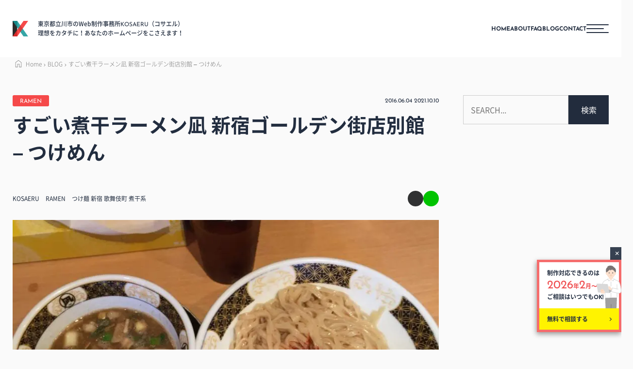

--- FILE ---
content_type: text/html; charset=UTF-8
request_url: https://kosaeru.net/ramen/nagi-tsukemen/
body_size: 15108
content:
<!DOCTYPE html>
<html lang="ja">
<head>

    <!-- Google tag (gtag.js) -->
    <script async data-type="lazy" data-src="https://www.googletagmanager.com/gtag/js?id=G-2ZMMCEHBEP"></script>
    <script>
        window.dataLayer = window.dataLayer || [];
        function gtag(){dataLayer.push(arguments);}
        gtag('js', new Date());

        gtag('config', 'G-2ZMMCEHBEP');
    </script>

    <meta charset="utf-8">
    <meta name="viewport" content="width=device-width, initial-scale=1">

    <title>すごい煮干ラーメン凪 新宿ゴールデン街店別館 – つけめん | KOSAERU（コサエル）｜東京都立川市のWordPressに強いWEB制作事務所KOSAERU（コサエル）｜東京都立川市のWordPressに強いWEB制作事務所</title>

    <meta property="og:site_name" content="KOSAERU（コサエル）" />
	<meta property="og:url" content="https://kosaeru.net/" />
	<meta property="og:type" content="website" />
	<meta property="og:title" content="KOSAERU（コサエル）" />
	<meta property="og:description" content="KOSAERU（コサエル）は、東京都立川市のWordPressに強いWEB制作事務所です。 ホームページ、WEBサイト、ランディングページの制作やSNSキャンペーン運用などを個人・店舗・企業・制作会社からご依頼を承っております。WEB関連のことでお困り事があれば柔軟に対応いたしますのでお気軽にお問い合わせ下さい。" />
	<meta property="og:image" content="https://kosaeru.net/wp-content/uploads/2023/07/kosaeru_logo2023.png" />
	<meta property="og:locale" content="ja_JP" />
	<meta name="twitter:card" content="summary_large_image" />
	<meta name="twitter:site" content="@KOSAERU_net" />
	<meta name="twitter:description" content="KOSAERU（コサエル）は、東京都立川市のWordPressに強いWEB制作事務所です。 ホームページ、WEBサイト、ランディングページの制作やSNSキャンペーン運用などを個人・店舗・企業・制作会社からご依頼を承っております。WEB関連のことでお困り事があれば柔軟に対応いたしますのでお気軽にお問い合わせ下さい。" />
	<meta name="twitter:image:src" content="https://kosaeru.net/wp-content/uploads/2023/07/kosaeru_logo2023.png" />

    <link rel="icon" href="https://kosaeru.net/wp-content/themes/kosaeru2023_09/images/favicon/favicon.ico">
    <link rel="icon" href="https://kosaeru.net/wp-content/themes/kosaeru2023_09/images/favicon/icon-192x192.png" sizes="192x192" />
    <link rel="icon" href="https://kosaeru.net/wp-content/themes/kosaeru2023_09/images/favicon/favicon.svg" type="image/svg+xml">
    <link rel="apple-touch-icon" href="https://kosaeru.net/wp-content/themes/kosaeru2023_09/images/favicon/apple-touch-icon-180x180.png">

    <!-- <link rel="stylesheet" href="https://cdn.jsdelivr.net/npm/bootstrap-icons@1.11.1/font/bootstrap-icons.css"> -->

    <link rel="stylesheet" href="https://kosaeru.net/wp-content/themes/kosaeru2023_09/common.css">
    <link rel="stylesheet" href="https://kosaeru.net/wp-content/themes/kosaeru2023_09/style.css">

<title>すごい煮干ラーメン凪 新宿ゴールデン街店別館 – つけめん | KOSAERU（コサエル）｜東京都立川市のWordPressに強いWEB制作事務所</title>

		<!-- All in One SEO 4.9.3 - aioseo.com -->
	<meta name="description" content="前回の苦い思い出あったが再訪。 がっちり飲んだもんで、少しでもあっさりを求め「つけ麺」をチョイス。 俺、こっち" />
	<meta name="robots" content="max-image-preview:large" />
	<meta name="author" content="KOSAERU"/>
	<meta name="google-site-verification" content="google-site-verification=izYdm34JzAYhP6fJDAIuiLhqfrBcouUqMRId4aaASqU" />
	<meta name="keywords" content="つけ麺,新宿,歌舞伎町,煮干系" />
	<link rel="canonical" href="https://kosaeru.net/ramen/nagi-tsukemen/" />
	<meta name="generator" content="All in One SEO (AIOSEO) 4.9.3" />
		<meta property="og:locale" content="ja_JP" />
		<meta property="og:site_name" content="KOSAERU" />
		<meta property="og:type" content="article" />
		<meta property="og:title" content="すごい煮干ラーメン凪 新宿ゴールデン街店別館 – つけめん | KOSAERU（コサエル）｜東京都立川市のWordPressに強いWEB制作事務所" />
		<meta property="og:description" content="前回の苦い思い出あったが再訪。 がっちり飲んだもんで、少しでもあっさりを求め「つけ麺」をチョイス。 俺、こっち" />
		<meta property="og:url" content="https://kosaeru.net/ramen/nagi-tsukemen/" />
		<meta property="article:published_time" content="2016-06-04T12:20:22+00:00" />
		<meta property="article:modified_time" content="2021-10-10T07:14:08+00:00" />
		<meta name="twitter:card" content="summary" />
		<meta name="twitter:site" content="@KOSAERU_net" />
		<meta name="twitter:title" content="すごい煮干ラーメン凪 新宿ゴールデン街店別館 – つけめん | KOSAERU（コサエル）｜東京都立川市のWordPressに強いWEB制作事務所" />
		<meta name="twitter:description" content="前回の苦い思い出あったが再訪。 がっちり飲んだもんで、少しでもあっさりを求め「つけ麺」をチョイス。 俺、こっち" />
		<meta name="twitter:creator" content="@KOSAERU_net" />
		<script type="application/ld+json" class="aioseo-schema">
			{"@context":"https:\/\/schema.org","@graph":[{"@type":"Article","@id":"https:\/\/kosaeru.net\/ramen\/nagi-tsukemen\/#article","name":"\u3059\u3054\u3044\u716e\u5e72\u30e9\u30fc\u30e1\u30f3\u51ea \u65b0\u5bbf\u30b4\u30fc\u30eb\u30c7\u30f3\u8857\u5e97\u5225\u9928 \u2013 \u3064\u3051\u3081\u3093 | KOSAERU\uff08\u30b3\u30b5\u30a8\u30eb\uff09\uff5c\u6771\u4eac\u90fd\u7acb\u5ddd\u5e02\u306eWordPress\u306b\u5f37\u3044WEB\u5236\u4f5c\u4e8b\u52d9\u6240","headline":"\u3059\u3054\u3044\u716e\u5e72\u30e9\u30fc\u30e1\u30f3\u51ea \u65b0\u5bbf\u30b4\u30fc\u30eb\u30c7\u30f3\u8857\u5e97\u5225\u9928 &#8211; \u3064\u3051\u3081\u3093","author":{"@id":"https:\/\/kosaeru.net\/author\/txaxkxuxyxa\/#author"},"publisher":{"@id":"https:\/\/kosaeru.net\/#organization"},"image":{"@type":"ImageObject","url":"https:\/\/kosaeru.net\/wp-content\/uploads\/2016\/06\/2016-06-02_201548608_DDE95_iOS-e1465042353428.jpg","width":850,"height":850},"datePublished":"2016-06-04T21:20:22+09:00","dateModified":"2021-10-10T16:14:08+09:00","inLanguage":"ja","mainEntityOfPage":{"@id":"https:\/\/kosaeru.net\/ramen\/nagi-tsukemen\/#webpage"},"isPartOf":{"@id":"https:\/\/kosaeru.net\/ramen\/nagi-tsukemen\/#webpage"},"articleSection":"RAMEN, \u3064\u3051\u9eba, \u65b0\u5bbf, \u6b4c\u821e\u4f0e\u753a, \u716e\u5e72\u7cfb"},{"@type":"BreadcrumbList","@id":"https:\/\/kosaeru.net\/ramen\/nagi-tsukemen\/#breadcrumblist","itemListElement":[{"@type":"ListItem","@id":"https:\/\/kosaeru.net#listItem","position":1,"name":"\u30db\u30fc\u30e0","item":"https:\/\/kosaeru.net","nextItem":{"@type":"ListItem","@id":"https:\/\/kosaeru.net\/category\/ramen\/#listItem","name":"RAMEN"}},{"@type":"ListItem","@id":"https:\/\/kosaeru.net\/category\/ramen\/#listItem","position":2,"name":"RAMEN","item":"https:\/\/kosaeru.net\/category\/ramen\/","nextItem":{"@type":"ListItem","@id":"https:\/\/kosaeru.net\/ramen\/nagi-tsukemen\/#listItem","name":"\u3059\u3054\u3044\u716e\u5e72\u30e9\u30fc\u30e1\u30f3\u51ea \u65b0\u5bbf\u30b4\u30fc\u30eb\u30c7\u30f3\u8857\u5e97\u5225\u9928 &#8211; \u3064\u3051\u3081\u3093"},"previousItem":{"@type":"ListItem","@id":"https:\/\/kosaeru.net#listItem","name":"\u30db\u30fc\u30e0"}},{"@type":"ListItem","@id":"https:\/\/kosaeru.net\/ramen\/nagi-tsukemen\/#listItem","position":3,"name":"\u3059\u3054\u3044\u716e\u5e72\u30e9\u30fc\u30e1\u30f3\u51ea \u65b0\u5bbf\u30b4\u30fc\u30eb\u30c7\u30f3\u8857\u5e97\u5225\u9928 &#8211; \u3064\u3051\u3081\u3093","previousItem":{"@type":"ListItem","@id":"https:\/\/kosaeru.net\/category\/ramen\/#listItem","name":"RAMEN"}}]},{"@type":"Organization","@id":"https:\/\/kosaeru.net\/#organization","name":"KOSAERU","description":"KOSAERU\uff08\u30b3\u30b5\u30a8\u30eb\uff09\u306f\u3001\u6771\u4eac\u90fd\u7acb\u5ddd\u5e02\u306eWordPress\u306b\u5f37\u3044WEB\u5236\u4f5c\u4e8b\u52d9\u6240\u3067\u3059\u3002 \u30db\u30fc\u30e0\u30da\u30fc\u30b8\u3001WEB\u30b5\u30a4\u30c8\u3001\u30e9\u30f3\u30c7\u30a3\u30f3\u30b0\u30da\u30fc\u30b8\u306e\u5236\u4f5c\u3084SNS\u30ad\u30e3\u30f3\u30da\u30fc\u30f3\u904b\u7528\u306a\u3069\u3092\u500b\u4eba\u30fb\u5e97\u8217\u30fb\u4f01\u696d\u30fb\u5236\u4f5c\u4f1a\u793e\u304b\u3089\u3054\u4f9d\u983c\u3092\u627f\u3063\u3066\u304a\u308a\u307e\u3059\u3002WEB\u95a2\u9023\u306e\u3053\u3068\u3067\u304a\u56f0\u308a\u4e8b\u304c\u3042\u308c\u3070\u67d4\u8edf\u306b\u5bfe\u5fdc\u3044\u305f\u3057\u307e\u3059\u306e\u3067\u304a\u6c17\u8efd\u306b\u304a\u554f\u3044\u5408\u308f\u305b\u4e0b\u3055\u3044\u3002","url":"https:\/\/kosaeru.net\/","logo":{"@type":"ImageObject","url":"https:\/\/kosaeru.net\/wp-content\/uploads\/2021\/01\/kosaeru_logo.png","@id":"https:\/\/kosaeru.net\/ramen\/nagi-tsukemen\/#organizationLogo","width":127,"height":150,"caption":"KOSAERU\uff5c\u30b3\u30b5\u30a8\u30eb\u3000\u30ed\u30b4"},"image":{"@id":"https:\/\/kosaeru.net\/ramen\/nagi-tsukemen\/#organizationLogo"},"sameAs":["https:\/\/twitter.com\/KOSAERU_net"]},{"@type":"Person","@id":"https:\/\/kosaeru.net\/author\/txaxkxuxyxa\/#author","url":"https:\/\/kosaeru.net\/author\/txaxkxuxyxa\/","name":"KOSAERU"},{"@type":"WebPage","@id":"https:\/\/kosaeru.net\/ramen\/nagi-tsukemen\/#webpage","url":"https:\/\/kosaeru.net\/ramen\/nagi-tsukemen\/","name":"\u3059\u3054\u3044\u716e\u5e72\u30e9\u30fc\u30e1\u30f3\u51ea \u65b0\u5bbf\u30b4\u30fc\u30eb\u30c7\u30f3\u8857\u5e97\u5225\u9928 \u2013 \u3064\u3051\u3081\u3093 | KOSAERU\uff08\u30b3\u30b5\u30a8\u30eb\uff09\uff5c\u6771\u4eac\u90fd\u7acb\u5ddd\u5e02\u306eWordPress\u306b\u5f37\u3044WEB\u5236\u4f5c\u4e8b\u52d9\u6240","description":"\u524d\u56de\u306e\u82e6\u3044\u601d\u3044\u51fa\u3042\u3063\u305f\u304c\u518d\u8a2a\u3002 \u304c\u3063\u3061\u308a\u98f2\u3093\u3060\u3082\u3093\u3067\u3001\u5c11\u3057\u3067\u3082\u3042\u3063\u3055\u308a\u3092\u6c42\u3081\u300c\u3064\u3051\u9eba\u300d\u3092\u30c1\u30e7\u30a4\u30b9\u3002 \u4ffa\u3001\u3053\u3063\u3061","inLanguage":"ja","isPartOf":{"@id":"https:\/\/kosaeru.net\/#website"},"breadcrumb":{"@id":"https:\/\/kosaeru.net\/ramen\/nagi-tsukemen\/#breadcrumblist"},"author":{"@id":"https:\/\/kosaeru.net\/author\/txaxkxuxyxa\/#author"},"creator":{"@id":"https:\/\/kosaeru.net\/author\/txaxkxuxyxa\/#author"},"image":{"@type":"ImageObject","url":"https:\/\/kosaeru.net\/wp-content\/uploads\/2016\/06\/2016-06-02_201548608_DDE95_iOS-e1465042353428.jpg","@id":"https:\/\/kosaeru.net\/ramen\/nagi-tsukemen\/#mainImage","width":850,"height":850},"primaryImageOfPage":{"@id":"https:\/\/kosaeru.net\/ramen\/nagi-tsukemen\/#mainImage"},"datePublished":"2016-06-04T21:20:22+09:00","dateModified":"2021-10-10T16:14:08+09:00"},{"@type":"WebSite","@id":"https:\/\/kosaeru.net\/#website","url":"https:\/\/kosaeru.net\/","name":"KOSAERU\uff5c\u30b3\u30b5\u30a8\u30eb","description":"KOSAERU\uff08\u30b3\u30b5\u30a8\u30eb\uff09\u306f\u3001\u6771\u4eac\u90fd\u7acb\u5ddd\u5e02\u306eWordPress\u306b\u5f37\u3044WEB\u5236\u4f5c\u4e8b\u52d9\u6240\u3067\u3059\u3002 \u30db\u30fc\u30e0\u30da\u30fc\u30b8\u3001WEB\u30b5\u30a4\u30c8\u3001\u30e9\u30f3\u30c7\u30a3\u30f3\u30b0\u30da\u30fc\u30b8\u306e\u5236\u4f5c\u3084SNS\u30ad\u30e3\u30f3\u30da\u30fc\u30f3\u904b\u7528\u306a\u3069\u3092\u500b\u4eba\u30fb\u5e97\u8217\u30fb\u4f01\u696d\u30fb\u5236\u4f5c\u4f1a\u793e\u304b\u3089\u3054\u4f9d\u983c\u3092\u627f\u3063\u3066\u304a\u308a\u307e\u3059\u3002WEB\u95a2\u9023\u306e\u3053\u3068\u3067\u304a\u56f0\u308a\u4e8b\u304c\u3042\u308c\u3070\u67d4\u8edf\u306b\u5bfe\u5fdc\u3044\u305f\u3057\u307e\u3059\u306e\u3067\u304a\u6c17\u8efd\u306b\u304a\u554f\u3044\u5408\u308f\u305b\u4e0b\u3055\u3044\u3002","inLanguage":"ja","publisher":{"@id":"https:\/\/kosaeru.net\/#organization"}}]}
		</script>
		<!-- All in One SEO -->

<link rel="alternate" type="application/rss+xml" title="KOSAERU（コサエル）｜東京都立川市のWordPressに強いWEB制作事務所 &raquo; フィード" href="https://kosaeru.net/feed/" />
<link rel="alternate" type="application/rss+xml" title="KOSAERU（コサエル）｜東京都立川市のWordPressに強いWEB制作事務所 &raquo; コメントフィード" href="https://kosaeru.net/comments/feed/" />
<link rel="alternate" type="application/rss+xml" title="KOSAERU（コサエル）｜東京都立川市のWordPressに強いWEB制作事務所 &raquo; すごい煮干ラーメン凪 新宿ゴールデン街店別館 &#8211; つけめん のコメントのフィード" href="https://kosaeru.net/ramen/nagi-tsukemen/feed/" />
<style id='wp-img-auto-sizes-contain-inline-css'>
img:is([sizes=auto i],[sizes^="auto," i]){contain-intrinsic-size:3000px 1500px}
/*# sourceURL=wp-img-auto-sizes-contain-inline-css */
</style>
<link rel='stylesheet' id='urvanov_syntax_highlighter-css' href='https://kosaeru.net/wp-content/plugins/urvanov-syntax-highlighter/css/min/urvanov_syntax_highlighter.min.css?ver=2.9.0' media='all' />
<style id='classic-theme-styles-inline-css'>
/*! This file is auto-generated */
.wp-block-button__link{color:#fff;background-color:#32373c;border-radius:9999px;box-shadow:none;text-decoration:none;padding:calc(.667em + 2px) calc(1.333em + 2px);font-size:1.125em}.wp-block-file__button{background:#32373c;color:#fff;text-decoration:none}
/*# sourceURL=/wp-includes/css/classic-themes.min.css */
</style>
<link rel='stylesheet' id='toc-screen-css' href='https://kosaeru.net/wp-content/plugins/table-of-contents-plus/screen.min.css?ver=2411.1' media='all' />
<style id='toc-screen-inline-css'>
div#toc_container {background: #fff;border: 1px solid #aaaaaa;width: 100%;}div#toc_container ul li {font-size: 100%;}
/*# sourceURL=toc-screen-inline-css */
</style>
<link rel='stylesheet' id='taxopress-frontend-css-css' href='https://kosaeru.net/wp-content/plugins/simple-tags/assets/frontend/css/frontend.css?ver=3.44.0' media='all' />
<link rel='shortlink' href='https://kosaeru.net/?p=2028' />
<link rel="canonical" href="https://kosaeru.net/ramen/nagi-tsukemen/">
<meta property="og:title" content="すごい煮干ラーメン凪 新宿ゴールデン街店別館 - つけめん" />
<meta property="og:description" content="前回の苦い思い出あったが再訪。 がっちり飲んだもんで、少しでもあっさりを求め「つけ麺」をチョイス。 俺、こっちが良いみたい。 ラーメンより、つけ麺やな！ もしかしたら煮干し系は苦手かも。 よく考えたら" />
<meta property="og:type" content="article" />
<meta property="og:url" content="https://kosaeru.net/ramen/nagi-tsukemen/" />
<meta property="og:image" content="https://kosaeru.net/wp-content/uploads/2016/06/2016-06-02_201548608_DDE95_iOS-e1465042353428.jpg" />
<meta property="og:site_name" content="KOSAERU（コサエル）｜東京都立川市のWordPressに強いWEB制作事務所" />
<meta name="twitter:card" content="summary_large_image" />
<meta name="twitter:site" content="ツイッターのアカウント名" />
<meta property="og:locale" content="ja_JP" />
<meta property="fb:app_id" content="ここにappIDを入力">
<link rel="icon" href="https://kosaeru.net/wp-content/uploads/2021/01/cropped-image-32x32.jpg" sizes="32x32" />
<link rel="icon" href="https://kosaeru.net/wp-content/uploads/2021/01/cropped-image-192x192.jpg" sizes="192x192" />
<link rel="apple-touch-icon" href="https://kosaeru.net/wp-content/uploads/2021/01/cropped-image-180x180.jpg" />
<meta name="msapplication-TileImage" content="https://kosaeru.net/wp-content/uploads/2021/01/cropped-image-270x270.jpg" />
<style id='wp-block-categories-inline-css'>
.wp-block-categories{box-sizing:border-box}.wp-block-categories.alignleft{margin-right:2em}.wp-block-categories.alignright{margin-left:2em}.wp-block-categories.wp-block-categories-dropdown.aligncenter{text-align:center}.wp-block-categories .wp-block-categories__label{display:block;width:100%}
/*# sourceURL=https://kosaeru.net/wp-includes/blocks/categories/style.min.css */
</style>
<style id='wp-block-heading-inline-css'>
h1:where(.wp-block-heading).has-background,h2:where(.wp-block-heading).has-background,h3:where(.wp-block-heading).has-background,h4:where(.wp-block-heading).has-background,h5:where(.wp-block-heading).has-background,h6:where(.wp-block-heading).has-background{padding:1.25em 2.375em}h1.has-text-align-left[style*=writing-mode]:where([style*=vertical-lr]),h1.has-text-align-right[style*=writing-mode]:where([style*=vertical-rl]),h2.has-text-align-left[style*=writing-mode]:where([style*=vertical-lr]),h2.has-text-align-right[style*=writing-mode]:where([style*=vertical-rl]),h3.has-text-align-left[style*=writing-mode]:where([style*=vertical-lr]),h3.has-text-align-right[style*=writing-mode]:where([style*=vertical-rl]),h4.has-text-align-left[style*=writing-mode]:where([style*=vertical-lr]),h4.has-text-align-right[style*=writing-mode]:where([style*=vertical-rl]),h5.has-text-align-left[style*=writing-mode]:where([style*=vertical-lr]),h5.has-text-align-right[style*=writing-mode]:where([style*=vertical-rl]),h6.has-text-align-left[style*=writing-mode]:where([style*=vertical-lr]),h6.has-text-align-right[style*=writing-mode]:where([style*=vertical-rl]){rotate:180deg}
/*# sourceURL=https://kosaeru.net/wp-includes/blocks/heading/style.min.css */
</style>
<style id='wp-block-latest-posts-inline-css'>
.wp-block-latest-posts{box-sizing:border-box}.wp-block-latest-posts.alignleft{margin-right:2em}.wp-block-latest-posts.alignright{margin-left:2em}.wp-block-latest-posts.wp-block-latest-posts__list{list-style:none}.wp-block-latest-posts.wp-block-latest-posts__list li{clear:both;overflow-wrap:break-word}.wp-block-latest-posts.is-grid{display:flex;flex-wrap:wrap}.wp-block-latest-posts.is-grid li{margin:0 1.25em 1.25em 0;width:100%}@media (min-width:600px){.wp-block-latest-posts.columns-2 li{width:calc(50% - .625em)}.wp-block-latest-posts.columns-2 li:nth-child(2n){margin-right:0}.wp-block-latest-posts.columns-3 li{width:calc(33.33333% - .83333em)}.wp-block-latest-posts.columns-3 li:nth-child(3n){margin-right:0}.wp-block-latest-posts.columns-4 li{width:calc(25% - .9375em)}.wp-block-latest-posts.columns-4 li:nth-child(4n){margin-right:0}.wp-block-latest-posts.columns-5 li{width:calc(20% - 1em)}.wp-block-latest-posts.columns-5 li:nth-child(5n){margin-right:0}.wp-block-latest-posts.columns-6 li{width:calc(16.66667% - 1.04167em)}.wp-block-latest-posts.columns-6 li:nth-child(6n){margin-right:0}}:root :where(.wp-block-latest-posts.is-grid){padding:0}:root :where(.wp-block-latest-posts.wp-block-latest-posts__list){padding-left:0}.wp-block-latest-posts__post-author,.wp-block-latest-posts__post-date{display:block;font-size:.8125em}.wp-block-latest-posts__post-excerpt,.wp-block-latest-posts__post-full-content{margin-bottom:1em;margin-top:.5em}.wp-block-latest-posts__featured-image a{display:inline-block}.wp-block-latest-posts__featured-image img{height:auto;max-width:100%;width:auto}.wp-block-latest-posts__featured-image.alignleft{float:left;margin-right:1em}.wp-block-latest-posts__featured-image.alignright{float:right;margin-left:1em}.wp-block-latest-posts__featured-image.aligncenter{margin-bottom:1em;text-align:center}
/*# sourceURL=https://kosaeru.net/wp-includes/blocks/latest-posts/style.min.css */
</style>
<style id='global-styles-inline-css'>
:root{--wp--preset--aspect-ratio--square: 1;--wp--preset--aspect-ratio--4-3: 4/3;--wp--preset--aspect-ratio--3-4: 3/4;--wp--preset--aspect-ratio--3-2: 3/2;--wp--preset--aspect-ratio--2-3: 2/3;--wp--preset--aspect-ratio--16-9: 16/9;--wp--preset--aspect-ratio--9-16: 9/16;--wp--preset--color--black: #000000;--wp--preset--color--cyan-bluish-gray: #abb8c3;--wp--preset--color--white: #ffffff;--wp--preset--color--pale-pink: #f78da7;--wp--preset--color--vivid-red: #cf2e2e;--wp--preset--color--luminous-vivid-orange: #ff6900;--wp--preset--color--luminous-vivid-amber: #fcb900;--wp--preset--color--light-green-cyan: #7bdcb5;--wp--preset--color--vivid-green-cyan: #00d084;--wp--preset--color--pale-cyan-blue: #8ed1fc;--wp--preset--color--vivid-cyan-blue: #0693e3;--wp--preset--color--vivid-purple: #9b51e0;--wp--preset--gradient--vivid-cyan-blue-to-vivid-purple: linear-gradient(135deg,rgb(6,147,227) 0%,rgb(155,81,224) 100%);--wp--preset--gradient--light-green-cyan-to-vivid-green-cyan: linear-gradient(135deg,rgb(122,220,180) 0%,rgb(0,208,130) 100%);--wp--preset--gradient--luminous-vivid-amber-to-luminous-vivid-orange: linear-gradient(135deg,rgb(252,185,0) 0%,rgb(255,105,0) 100%);--wp--preset--gradient--luminous-vivid-orange-to-vivid-red: linear-gradient(135deg,rgb(255,105,0) 0%,rgb(207,46,46) 100%);--wp--preset--gradient--very-light-gray-to-cyan-bluish-gray: linear-gradient(135deg,rgb(238,238,238) 0%,rgb(169,184,195) 100%);--wp--preset--gradient--cool-to-warm-spectrum: linear-gradient(135deg,rgb(74,234,220) 0%,rgb(151,120,209) 20%,rgb(207,42,186) 40%,rgb(238,44,130) 60%,rgb(251,105,98) 80%,rgb(254,248,76) 100%);--wp--preset--gradient--blush-light-purple: linear-gradient(135deg,rgb(255,206,236) 0%,rgb(152,150,240) 100%);--wp--preset--gradient--blush-bordeaux: linear-gradient(135deg,rgb(254,205,165) 0%,rgb(254,45,45) 50%,rgb(107,0,62) 100%);--wp--preset--gradient--luminous-dusk: linear-gradient(135deg,rgb(255,203,112) 0%,rgb(199,81,192) 50%,rgb(65,88,208) 100%);--wp--preset--gradient--pale-ocean: linear-gradient(135deg,rgb(255,245,203) 0%,rgb(182,227,212) 50%,rgb(51,167,181) 100%);--wp--preset--gradient--electric-grass: linear-gradient(135deg,rgb(202,248,128) 0%,rgb(113,206,126) 100%);--wp--preset--gradient--midnight: linear-gradient(135deg,rgb(2,3,129) 0%,rgb(40,116,252) 100%);--wp--preset--font-size--small: 13px;--wp--preset--font-size--medium: 20px;--wp--preset--font-size--large: 36px;--wp--preset--font-size--x-large: 42px;--wp--preset--spacing--20: 0.44rem;--wp--preset--spacing--30: 0.67rem;--wp--preset--spacing--40: 1rem;--wp--preset--spacing--50: 1.5rem;--wp--preset--spacing--60: 2.25rem;--wp--preset--spacing--70: 3.38rem;--wp--preset--spacing--80: 5.06rem;--wp--preset--shadow--natural: 6px 6px 9px rgba(0, 0, 0, 0.2);--wp--preset--shadow--deep: 12px 12px 50px rgba(0, 0, 0, 0.4);--wp--preset--shadow--sharp: 6px 6px 0px rgba(0, 0, 0, 0.2);--wp--preset--shadow--outlined: 6px 6px 0px -3px rgb(255, 255, 255), 6px 6px rgb(0, 0, 0);--wp--preset--shadow--crisp: 6px 6px 0px rgb(0, 0, 0);}:where(.is-layout-flex){gap: 0.5em;}:where(.is-layout-grid){gap: 0.5em;}body .is-layout-flex{display: flex;}.is-layout-flex{flex-wrap: wrap;align-items: center;}.is-layout-flex > :is(*, div){margin: 0;}body .is-layout-grid{display: grid;}.is-layout-grid > :is(*, div){margin: 0;}:where(.wp-block-columns.is-layout-flex){gap: 2em;}:where(.wp-block-columns.is-layout-grid){gap: 2em;}:where(.wp-block-post-template.is-layout-flex){gap: 1.25em;}:where(.wp-block-post-template.is-layout-grid){gap: 1.25em;}.has-black-color{color: var(--wp--preset--color--black) !important;}.has-cyan-bluish-gray-color{color: var(--wp--preset--color--cyan-bluish-gray) !important;}.has-white-color{color: var(--wp--preset--color--white) !important;}.has-pale-pink-color{color: var(--wp--preset--color--pale-pink) !important;}.has-vivid-red-color{color: var(--wp--preset--color--vivid-red) !important;}.has-luminous-vivid-orange-color{color: var(--wp--preset--color--luminous-vivid-orange) !important;}.has-luminous-vivid-amber-color{color: var(--wp--preset--color--luminous-vivid-amber) !important;}.has-light-green-cyan-color{color: var(--wp--preset--color--light-green-cyan) !important;}.has-vivid-green-cyan-color{color: var(--wp--preset--color--vivid-green-cyan) !important;}.has-pale-cyan-blue-color{color: var(--wp--preset--color--pale-cyan-blue) !important;}.has-vivid-cyan-blue-color{color: var(--wp--preset--color--vivid-cyan-blue) !important;}.has-vivid-purple-color{color: var(--wp--preset--color--vivid-purple) !important;}.has-black-background-color{background-color: var(--wp--preset--color--black) !important;}.has-cyan-bluish-gray-background-color{background-color: var(--wp--preset--color--cyan-bluish-gray) !important;}.has-white-background-color{background-color: var(--wp--preset--color--white) !important;}.has-pale-pink-background-color{background-color: var(--wp--preset--color--pale-pink) !important;}.has-vivid-red-background-color{background-color: var(--wp--preset--color--vivid-red) !important;}.has-luminous-vivid-orange-background-color{background-color: var(--wp--preset--color--luminous-vivid-orange) !important;}.has-luminous-vivid-amber-background-color{background-color: var(--wp--preset--color--luminous-vivid-amber) !important;}.has-light-green-cyan-background-color{background-color: var(--wp--preset--color--light-green-cyan) !important;}.has-vivid-green-cyan-background-color{background-color: var(--wp--preset--color--vivid-green-cyan) !important;}.has-pale-cyan-blue-background-color{background-color: var(--wp--preset--color--pale-cyan-blue) !important;}.has-vivid-cyan-blue-background-color{background-color: var(--wp--preset--color--vivid-cyan-blue) !important;}.has-vivid-purple-background-color{background-color: var(--wp--preset--color--vivid-purple) !important;}.has-black-border-color{border-color: var(--wp--preset--color--black) !important;}.has-cyan-bluish-gray-border-color{border-color: var(--wp--preset--color--cyan-bluish-gray) !important;}.has-white-border-color{border-color: var(--wp--preset--color--white) !important;}.has-pale-pink-border-color{border-color: var(--wp--preset--color--pale-pink) !important;}.has-vivid-red-border-color{border-color: var(--wp--preset--color--vivid-red) !important;}.has-luminous-vivid-orange-border-color{border-color: var(--wp--preset--color--luminous-vivid-orange) !important;}.has-luminous-vivid-amber-border-color{border-color: var(--wp--preset--color--luminous-vivid-amber) !important;}.has-light-green-cyan-border-color{border-color: var(--wp--preset--color--light-green-cyan) !important;}.has-vivid-green-cyan-border-color{border-color: var(--wp--preset--color--vivid-green-cyan) !important;}.has-pale-cyan-blue-border-color{border-color: var(--wp--preset--color--pale-cyan-blue) !important;}.has-vivid-cyan-blue-border-color{border-color: var(--wp--preset--color--vivid-cyan-blue) !important;}.has-vivid-purple-border-color{border-color: var(--wp--preset--color--vivid-purple) !important;}.has-vivid-cyan-blue-to-vivid-purple-gradient-background{background: var(--wp--preset--gradient--vivid-cyan-blue-to-vivid-purple) !important;}.has-light-green-cyan-to-vivid-green-cyan-gradient-background{background: var(--wp--preset--gradient--light-green-cyan-to-vivid-green-cyan) !important;}.has-luminous-vivid-amber-to-luminous-vivid-orange-gradient-background{background: var(--wp--preset--gradient--luminous-vivid-amber-to-luminous-vivid-orange) !important;}.has-luminous-vivid-orange-to-vivid-red-gradient-background{background: var(--wp--preset--gradient--luminous-vivid-orange-to-vivid-red) !important;}.has-very-light-gray-to-cyan-bluish-gray-gradient-background{background: var(--wp--preset--gradient--very-light-gray-to-cyan-bluish-gray) !important;}.has-cool-to-warm-spectrum-gradient-background{background: var(--wp--preset--gradient--cool-to-warm-spectrum) !important;}.has-blush-light-purple-gradient-background{background: var(--wp--preset--gradient--blush-light-purple) !important;}.has-blush-bordeaux-gradient-background{background: var(--wp--preset--gradient--blush-bordeaux) !important;}.has-luminous-dusk-gradient-background{background: var(--wp--preset--gradient--luminous-dusk) !important;}.has-pale-ocean-gradient-background{background: var(--wp--preset--gradient--pale-ocean) !important;}.has-electric-grass-gradient-background{background: var(--wp--preset--gradient--electric-grass) !important;}.has-midnight-gradient-background{background: var(--wp--preset--gradient--midnight) !important;}.has-small-font-size{font-size: var(--wp--preset--font-size--small) !important;}.has-medium-font-size{font-size: var(--wp--preset--font-size--medium) !important;}.has-large-font-size{font-size: var(--wp--preset--font-size--large) !important;}.has-x-large-font-size{font-size: var(--wp--preset--font-size--x-large) !important;}
/*# sourceURL=global-styles-inline-css */
</style>
</head>
<body class="wp-singular post-template-default single single-post postid-2028 single-format-standard wp-embed-responsive wp-theme-kosaeru2023_09">
<header>
    <div class="container">
        <div class="d-flex">
            <div class="logo">
                <a href="https://kosaeru.net/">
                    <img src="https://kosaeru.net/wp-content/themes/kosaeru2023_09/images/kosaeru_logo.svg" width="32" height="32" alt="KOSAERU（コサエル）LOGO" />
                    <h1>東京都立川市のWeb制作事務所<span class="en">KOSAERU</span>（コサエル）<br />理想をカタチに！あなたのホームページをこさえます！</h1>
                </a>
            </div>
            <nav>
                <ul class="en">
                    <li class="d-pc"><a href="https://kosaeru.net/">HOME</a></li>
                    <li class="d-pc"><a href="https://kosaeru.net/about/">ABOUT</a></li>
                    <li class="d-pc"><a href="https://kosaeru.net/faq/">FAQ</a></li>
                    <li class="d-pc"><a href="https://kosaeru.net/article/">BLOG</a></li>
                    <li class="d-pc"><a href="https://kosaeru.net/contact/">CONTACT</a></li>
                    <li>
                        <button class="toggle-menu" aria-label="メニューボタン">
                            <span></span>
                        </button>
                    </li>
                </ul>
            </nav>
        </div>
    </div>
</header>

<nav id="menu" class="">
    <nav class="main-nav en">
        <div class="nav-img">
            <p class="en">KOSAERU is an<br />extremely fast homepage creator<br />in Tachikawa City, Tokyo.</p>
        </div>
        <ul>
            <li class=""><a href="https://kosaeru.net/">HOME</a></li>
            <li class=""><a href="https://kosaeru.net/about/">ABOUT</a></li>
            <li class=""><a href="https://kosaeru.net/faq/">FAQ</a></li>
            <li class=""><a href="https://kosaeru.net/article/">BLOG</a></li>
            <li class=""><a href="https://kosaeru.net/contact/">CONTACT</a></li>
            <li><img src="https://kosaeru.net/wp-content/themes/kosaeru2023_09/images/kosaeru_logo.svg" width="28" height="28" alt="KOSAERU（コサエル）LOGO" /></li>
        </ul>
    </nav>
</nav>


<div id="pan">
    <div class="container">
        <ul>
            <li>
                <a href="https://kosaeru.net/">
                    <img class="w100 home-icon" src="https://kosaeru.net/wp-content/themes/kosaeru2023_09/images/home-icon.svg" alt="HOMEアイコン｜東京都立川市のWeb制作事務所KOSAERU（コサエル）">
                    Home
                </a>
            </li>
            <li>
                <img class="w100 arrow-icon" src="https://kosaeru.net/wp-content/themes/kosaeru2023_09/images/arrow-icon.svg" alt="アローライトアイコン｜東京都立川市のWeb制作事務所KOSAERU（コサエル）">
            </li>
			<li>
                <a href="https://kosaeru.net/article/">BLOG</a>
            </li>
            <li class="d-pc">
                <img class="w100 arrow-icon" src="https://kosaeru.net/wp-content/themes/kosaeru2023_09/images/arrow-icon.svg" alt="アローライトアイコン｜東京都立川市のWeb制作事務所KOSAERU（コサエル）">
            </li>
            <li class="d-pc"><a href="https://kosaeru.net/ramen/nagi-tsukemen/">すごい煮干ラーメン凪 新宿ゴールデン街店別館 &#8211; つけめん</a></li>
        </ul>
    </div>
</div>

<div class="wrapper">
	<main id="main">
				<article class="single-post">

			<section class="post-meta">
				<div class="post-category en"><a href="https://kosaeru.net/category/ramen/">RAMEN</a></div>
				<div class="post-time en">
					<span class="post-date">
						<time itemprop="datePublished" datetime="2016-06-04T21:20:22+09:00">
							<i class="bi bi-clock"></i> 2016.06.04						</time>
					</span>
											<span class="up-date">
							<time itemprop="dateModified" datetime="2021-10-10T16:14:08+09:00">
								<i class="bi bi-arrow-counterclockwise"></i> 2021.10.10							</time>
						</span>
									</div>
			</section>

			<h1 class="post-title">すごい煮干ラーメン凪 新宿ゴールデン街店別館 &#8211; つけめん</h1>

			<section class="post-meta">
			<div class="meta_left">
				<span class="author"><i class="bi bi-person"></i> KOSAERU</span>
				<span class="category"><i class="bi bi-folder2"></i> <a href="https://kosaeru.net/category/ramen/">RAMEN</a></span>
				<span class="tag"><i class="bi bi-hash"></i><a href="https://kosaeru.net/tag/tsukemen/" rel="tag">つけ麺</a> <i class="bi bi-hash"></i><a href="https://kosaeru.net/tag/%e6%96%b0%e5%ae%bf/" rel="tag">新宿</a> <i class="bi bi-hash"></i><a href="https://kosaeru.net/tag/%e6%ad%8c%e8%88%9e%e4%bc%8e%e7%94%ba/" rel="tag">歌舞伎町</a> <i class="bi bi-hash"></i><a href="https://kosaeru.net/tag/%e7%85%ae%e5%b9%b2%e7%b3%bb/" rel="tag">煮干系</a></span>
							</div>
			<div class="meta_right">
			<ul class="share-link">
				<!--Facebookボタン-->
				<li><a href="https://www.facebook.com/share.php?u=https://kosaeru.net/ramen/nagi-tsukemen/&t=すごい煮干ラーメン凪 新宿ゴールデン街店別館 &#8211; つけめん" onclick="window.open(encodeURI(decodeURI(this.href)), 'FBwindow', 'width=554, height=470, menubar=no, toolbar=no, scrollbars=yes'); return false;" rel="nofollow" class="share-fb">
				<i class="bi bi-facebook"></i>
				</a>

				</li>
				<!--ツイートボタン-->
				<li><a href="https://twitter.com/intent/tweet?url=<br /><b>Warning</b>:  Undefined variable $url_encode in <b>/home/xs776859/kosaeru.net/public_html/wp-content/themes/kosaeru2023_09/single.php</b> on line <b>81</b><br />&text=<br /><b>Warning</b>:  Undefined variable $title_encode in <b>/home/xs776859/kosaeru.net/public_html/wp-content/themes/kosaeru2023_09/single.php</b> on line <b>81</b><br />&tw_p=tweetbutton" class="share-tw" onclick="javascript:window.open(this.href, '', 'menubar=no,toolbar=no,resizable=yes,scrollbars=yes,height=300,width=600');return false;">
				<i class="bi bi-twitter-x"></i>
				</a>
				</li>
				<!--LINEボタン-->
				<li><a href="http://line.me/R/msg/text/?すごい煮干ラーメン凪 新宿ゴールデン街店別館 &#8211; つけめん%0D%0Ahttps://kosaeru.net/ramen/nagi-tsukemen/" class="share-line" target="_blank">
				<i class="bi bi-line"></i>
				</a></li>
			</ul>
			</div>
			</section>

			<div class="post-thumbnail">
				<img width="850" height="540" src="https://kosaeru.net/wp-content/uploads/2016/06/2016-06-02_201548608_DDE95_iOS-e1465042353428-850x540.jpg" class="w100 rounded-3 wp-post-image" alt="すごい煮干ラーメン凪 新宿ゴールデン街店別館 &#8211; つけめん" decoding="async" fetchpriority="high" />			</div>

			<section class="post-content"><p><img decoding="async" src="https://kosaeru.net/wp-content/uploads/2016/06/2016-06-02_201548608_DDE95_iOS-e1465042353428.jpg" alt="すごい煮干ラーメン凪 新宿ゴールデン街店別館 - つけめん" width="2448" height="2448" class="alignnone size-full wp-image-2025" /></p>
<p><img decoding="async" src="https://kosaeru.net/wp-content/uploads/2016/06/2016-06-02_201557679_2A970_iOS-e1465042325444.jpg" alt="すごい煮干ラーメン凪 新宿ゴールデン街店別館 - つけめん" width="2448" height="2448" class="alignnone size-full wp-image-2026" /></p>
<p><img loading="lazy" decoding="async" src="https://kosaeru.net/wp-content/uploads/2016/06/2016-06-02_201602549_9787D_iOS-e1465042248192.jpg" alt="すごい煮干ラーメン凪 新宿ゴールデン街店別館 - つけめん" width="2448" height="2448" class="alignnone size-full wp-image-2027" /></p>
<p><img loading="lazy" decoding="async" src="https://kosaeru.net/wp-content/uploads/2016/06/2016-06-02_201639593_9733E_iOS-e1465042377288.jpg" alt="すごい煮干ラーメン凪 新宿ゴールデン街店別館 - つけめん" width="2448" height="2448" class="alignnone size-full wp-image-2024" /></p>
<p><a href="https://kosaeru.net/ramen/nagi-kabuki/">前回</a>の苦い思い出あったが再訪。<br />
がっちり飲んだもんで、少しでもあっさりを求め「つけ麺」をチョイス。</p>
<p>俺、こっちが良いみたい。<br />
ラーメンより、つけ麺やな！</p>
<p>もしかしたら煮干し系は苦手かも。<br />
よく考えたら、俺って小さい頃から煮干し魚は嫌いだし……</p>
<div class="link_area">
▼すごい！煮干ラーメン 凪<br />
<a href="http://www.n-nagi.com/" target="_blank" rel="noopener">http://www.n-nagi.com/</a><br />
&nbsp;<br />
▼すごい煮干ラーメン凪 新宿ゴールデン街店別館 （【旧店名】ラーメン凪 豚王） &#8211; 新宿三丁目/ラーメン [食べログ]<br />
<a href="http://tabelog.com/tokyo/A1304/A130401/13172362/">http://tabelog.com/tokyo/A1304/A130401/13172362/</a></div>
</section>

			<p class="footer-post-meta">
				<span class="category"><a href="https://kosaeru.net/category/ramen/">RAMEN</a></span>
				<span class="tag"><a href="https://kosaeru.net/tag/tsukemen/" rel="tag">つけ麺</a> <a href="https://kosaeru.net/tag/%e6%96%b0%e5%ae%bf/" rel="tag">新宿</a> <a href="https://kosaeru.net/tag/%e6%ad%8c%e8%88%9e%e4%bc%8e%e7%94%ba/" rel="tag">歌舞伎町</a> <a href="https://kosaeru.net/tag/%e7%85%ae%e5%b9%b2%e7%b3%bb/" rel="tag">煮干系</a></span>
			</p>

			<section class="footer-meta">
				<div class="share-link2">
					<p class="en"><i class="bi bi-share-fill"></i> Share Article : </p>
					<a href="https://www.facebook.com/share.php?u=https://kosaeru.net/ramen/nagi-tsukemen/&t=すごい煮干ラーメン凪 新宿ゴールデン街店別館 &#8211; つけめん" onclick="window.open(encodeURI(decodeURI(this.href)), 'FBwindow', 'width=554, height=470, menubar=no, toolbar=no, scrollbars=yes'); return false;" rel="nofollow" class="share-fb"><i class="bi bi-facebook"></i></a>
					<a href="https://twitter.com/intent/tweet?url=<br /><b>Warning</b>:  Undefined variable $url_encode in <b>/home/xs776859/kosaeru.net/public_html/wp-content/themes/kosaeru2023_09/single.php</b> on line <b>116</b><br />&text=<br /><b>Warning</b>:  Undefined variable $title_encode in <b>/home/xs776859/kosaeru.net/public_html/wp-content/themes/kosaeru2023_09/single.php</b> on line <b>116</b><br />&tw_p=tweetbutton" class="share-tw" onclick="javascript:window.open(this.href, '', 'menubar=no,toolbar=no,resizable=yes,scrollbars=yes,height=300,width=600');return false;"><i class="bi bi-twitter-x"></i></a>
					<a href="http://line.me/R/msg/text/?すごい煮干ラーメン凪 新宿ゴールデン街店別館 &#8211; つけめん%0D%0Ahttps://kosaeru.net/ramen/nagi-tsukemen/" class="share-line" target="_blank"><i class="bi bi-line"></i></a>
				</div>
			</section>

			
		</article>

		<!-- post navigation -->
				<ul class="page-nav">
			<li class="prev-post"><a href="https://kosaeru.net/ramen/nozomiya-tonkotsu/"><div class="link-box"><div><img width="150" height="150" src="https://kosaeru.net/wp-content/uploads/2016/06/2016-06-03_044329586_F1676_iOS-e1465043092116-150x150.jpg" class="attachment-thumbnail size-thumbnail wp-post-image" alt="" decoding="async" loading="lazy" /></div><div><p class="en"><i class="bi bi-arrow-left-circle"></i> Prev Post</p><h4>横浜ラーメン希家 &#8211; 家系とんこつ大盛</h4></div></div></a></li><li class="next-post"><a href="https://kosaeru.net/ramen/issintei-tukemen/"><div class="link-box"><div><p class="en">Next Post <i class="bi bi-arrow-right-circle"></i></p><h4>麺食堂 一真亭 &#8211; つけ麺+メンマ</h4></div><div><img width="150" height="150" src="https://kosaeru.net/wp-content/uploads/2016/06/img_1274-150x150.jpg" class="attachment-thumbnail size-thumbnail wp-post-image" alt="麺食堂 一真亭 - つけめん+メンマ" decoding="async" loading="lazy" /></div></div></a></li>		</ul>
				<!-- /post navigation -->

		
		<script async src="https://pagead2.googlesyndication.com/pagead/js/adsbygoogle.js?client=ca-pub-4446773889599712"
				crossorigin="anonymous"></script>
		<!-- KOSAERU横長レスポンシブ -->
		<ins class="adsbygoogle"
				style="display:block"
				data-ad-client="ca-pub-4446773889599712"
				data-ad-slot="4726735650"
				data-ad-format="auto"
				data-full-width-responsive="true"></ins>
		<script>
				(adsbygoogle = window.adsbygoogle || []).push({});
		</script>

		<script async src="https://pagead2.googlesyndication.com/pagead/js/adsbygoogle.js?client=ca-pub-4446773889599712"
			crossorigin="anonymous"></script>
		<!-- KOSAERU横長レスポンシブ -->
		<ins class="adsbygoogle"
			style="display:block"
			data-ad-client="ca-pub-4446773889599712"
			data-ad-slot="4726735650"
			data-ad-format="auto"
			data-full-width-responsive="true"></ins>
		<script>
			(adsbygoogle = window.adsbygoogle || []).push({});
		</script>

		<section id="related-tag-posts" class="related-posts">
	<h3><i class="bi bi-hash"></i> 関連するタグの記事</h3>
		
		<article class="post">
			<div class="post__img">
				<!-- <span class="category"><a href="https://kosaeru.net/category/ramen/" rel="category tag">RAMEN</a></span> -->
				<a href="https://kosaeru.net/ramen/binbintei-gokubutotsukemen/">
					<img width="150" height="150" src="https://kosaeru.net/wp-content/uploads/2017/03/img_2090-150x150.jpg" class="w100 wp-post-image" alt="びんびん亭 &#8211; 極太つけ麺" decoding="async" loading="lazy" />				</a>
			</div>

			<div class="post__txt">
				<h4 class="post-title"><a href="https://kosaeru.net/ramen/binbintei-gokubutotsukemen/">びんびん亭 &#8211; 極太つけ麺</a></h4>
				<p class="post-meta">
					<span class="post-date">
						<time itemprop="datePublished" datetime="2016-12-27T12:22:11+09:00">
						<i class="bi bi-clock"></i> 2016.12.27						</time>
					</span>
											<i class="bi bi-dot"></i>
						<span class="up-date">
							<time itemprop="dateModified" datetime="2021-10-10T16:13:46+09:00">
								<i class="bi bi-arrow-counterclockwise"></i> 2021.10.10							</time>
						</span>
										<a href="https://kosaeru.net/ramen/binbintei-gokubutotsukemen/#respond"></a></span>
				</p>

				<div class="post-content">
					<p>
					









前日に松本でハードに飲んで二日酔いだったからか？
食べログでの良い点数を見てハードルを上げていたからか？
ラーメンではなく、つけ麺にしたからなのか？
俺には合わなかった。

▼びんびん亭 （【旧店名】麺屋 立川商店） - 砂川七番…					</p>
				</div>
			</div>

		</article>

	
		<article class="post">
			<div class="post__img">
				<!-- <span class="category"><a href="https://kosaeru.net/category/ramen/" rel="category tag">RAMEN</a></span> -->
				<a href="https://kosaeru.net/ramen/bukotsu20170407/">
					<img width="150" height="150" src="https://kosaeru.net/wp-content/uploads/2017/04/img_2375-150x150.jpg" class="w100 wp-post-image" alt="麺屋武蔵 武骨 – 特濃つけ麺｜食べてないと思ったら食べていた" decoding="async" loading="lazy" />				</a>
			</div>

			<div class="post__txt">
				<h4 class="post-title"><a href="https://kosaeru.net/ramen/bukotsu20170407/">麺屋武蔵 武骨 – 特濃つけ麺｜食べてないと思ったら食べていた</a></h4>
				<p class="post-meta">
					<span class="post-date">
						<time itemprop="datePublished" datetime="2017-04-07T14:04:43+09:00">
						<i class="bi bi-clock"></i> 2017.04.07						</time>
					</span>
											<i class="bi bi-dot"></i>
						<span class="up-date">
							<time itemprop="dateModified" datetime="2021-10-10T16:13:44+09:00">
								<i class="bi bi-arrow-counterclockwise"></i> 2021.10.10							</time>
						</span>
										<a href="https://kosaeru.net/ramen/bukotsu20170407/#respond"></a></span>
				</p>

				<div class="post-content">
					<p>
					







先日行った麺屋武蔵 虎洞（こどう）が美味かったので「武骨」でつけ麺を食べようと行ってみた。

なんか麺がやや硬めですた……
でも全体的には平均以上ですね。お値段もね（涙）
1150円やし……
 

▼麺屋武蔵 武骨
http://w…					</p>
				</div>
			</div>

		</article>

	
		<article class="post">
			<div class="post__img">
				<!-- <span class="category"><a href="https://kosaeru.net/category/ramen/" rel="category tag">RAMEN</a></span> -->
				<a href="https://kosaeru.net/ramen/634kanzan-20170419/">
					<img width="150" height="150" src="https://kosaeru.net/wp-content/uploads/2017/04/img_2419-150x150.jpg" class="w100 wp-post-image" alt="麺屋武蔵 神山 &#8211; 濃厚神山つけ麺" decoding="async" loading="lazy" />				</a>
			</div>

			<div class="post__txt">
				<h4 class="post-title"><a href="https://kosaeru.net/ramen/634kanzan-20170419/">麺屋武蔵 神山 &#8211; 濃厚神山つけ麺</a></h4>
				<p class="post-meta">
					<span class="post-date">
						<time itemprop="datePublished" datetime="2017-04-19T19:22:41+09:00">
						<i class="bi bi-clock"></i> 2017.04.19						</time>
					</span>
											<i class="bi bi-dot"></i>
						<span class="up-date">
							<time itemprop="dateModified" datetime="2021-10-10T16:13:44+09:00">
								<i class="bi bi-arrow-counterclockwise"></i> 2021.10.10							</time>
						</span>
										<a href="https://kosaeru.net/ramen/634kanzan-20170419/#respond"></a></span>
				</p>

				<div class="post-content">
					<p>
					







卵は味玉が好みだけど、全体的に好きだ。
このお店は他の武蔵系に比べると比較的に並んでいないイメージ。
また来よう。

▼神田 神山 - 麺屋武蔵
http://www.menya634.co.jp/tenpo_ichiran/kanzan…					</p>
				</div>
			</div>

		</article>

	
		<article class="post">
			<div class="post__img">
				<!-- <span class="category"><a href="https://kosaeru.net/category/ramen/" rel="category tag">RAMEN</a></span> -->
				<a href="https://kosaeru.net/ramen/aoba_20170508/">
					<img width="150" height="150" src="https://kosaeru.net/wp-content/uploads/2017/06/img_2644-150x150.jpg" class="w100 wp-post-image" alt="青葉（御徒町店）つけ麺" decoding="async" loading="lazy" />				</a>
			</div>

			<div class="post__txt">
				<h4 class="post-title"><a href="https://kosaeru.net/ramen/aoba_20170508/">青葉（御徒町店）つけ麺</a></h4>
				<p class="post-meta">
					<span class="post-date">
						<time itemprop="datePublished" datetime="2017-05-08T14:00:21+09:00">
						<i class="bi bi-clock"></i> 2017.05.08						</time>
					</span>
											<i class="bi bi-dot"></i>
						<span class="up-date">
							<time itemprop="dateModified" datetime="2021-10-10T16:13:44+09:00">
								<i class="bi bi-arrow-counterclockwise"></i> 2021.10.10							</time>
						</span>
										<a href="https://kosaeru.net/ramen/aoba_20170508/#respond"></a></span>
				</p>

				<div class="post-content">
					<p>
					







最初は美味いが、食べるうちにしょっぱいスープになる。
14時から太麺があったらしい。
俺が食券を買ったのが14時直前＆知らなかった。
教えてくれたら良いのにね……
太麺は食いたいけど、しばらく行かない。

青葉　御徒町店
http:/…					</p>
				</div>
			</div>

		</article>

	
		<article class="post">
			<div class="post__img">
				<!-- <span class="category"><a href="https://kosaeru.net/category/ramen/" rel="category tag">RAMEN</a></span> -->
				<a href="https://kosaeru.net/ramen/karashibi/">
					<img width="150" height="150" src="https://kosaeru.net/wp-content/uploads/2015/12/IMG_0406-150x150.jpg" class="w100 wp-post-image" alt="カラシビつけ麺 鬼金棒 （キカンボウ） &#8211; 特製カラシビつけ麺" decoding="async" loading="lazy" />				</a>
			</div>

			<div class="post__txt">
				<h4 class="post-title"><a href="https://kosaeru.net/ramen/karashibi/">カラシビつけ麺 鬼金棒 （キカンボウ） &#8211; 特製カラシビつけ麺</a></h4>
				<p class="post-meta">
					<span class="post-date">
						<time itemprop="datePublished" datetime="2015-12-03T19:48:47+09:00">
						<i class="bi bi-clock"></i> 2015.12.03						</time>
					</span>
											<i class="bi bi-dot"></i>
						<span class="up-date">
							<time itemprop="dateModified" datetime="2021-10-10T16:14:45+09:00">
								<i class="bi bi-arrow-counterclockwise"></i> 2021.10.10							</time>
						</span>
										<a href="https://kosaeru.net/ramen/karashibi/#respond"></a></span>
				</p>

				<div class="post-content">
					<p>
					



…					</p>
				</div>
			</div>

		</article>

	
		<article class="post">
			<div class="post__img">
				<!-- <span class="category"><a href="https://kosaeru.net/category/ramen/" rel="category tag">RAMEN</a></span> -->
				<a href="https://kosaeru.net/ramen/karagure-tankara/">
					<img width="150" height="150" src="https://kosaeru.net/wp-content/uploads/2016/06/2016-06-01_053513188_80915_iOS-e1465041814874-150x150.jpg" class="w100 wp-post-image" alt="カラツケ グレ 御徒町店 – タンカラ大盛" decoding="async" loading="lazy" />				</a>
			</div>

			<div class="post__txt">
				<h4 class="post-title"><a href="https://kosaeru.net/ramen/karagure-tankara/">カラツケ グレ 御徒町店 – タンカラ大盛</a></h4>
				<p class="post-meta">
					<span class="post-date">
						<time itemprop="datePublished" datetime="2016-06-01T14:36:08+09:00">
						<i class="bi bi-clock"></i> 2016.06.01						</time>
					</span>
											<i class="bi bi-dot"></i>
						<span class="up-date">
							<time itemprop="dateModified" datetime="2021-10-10T16:14:08+09:00">
								<i class="bi bi-arrow-counterclockwise"></i> 2021.10.10							</time>
						</span>
										<a href="https://kosaeru.net/ramen/karagure-tankara/#respond"></a></span>
				</p>

				<div class="post-content">
					<p>
					







前回食べたニクカラよりタンカラのほうが野菜があってタイプやな。

▼辛つけ麺専門　カラツケグレ
http://karagure.info/
&nbsp;
▼カラツケ グレ 御徒町店 - 仲御徒町/つけ麺 [食べログ]
http://ta…					</p>
				</div>
			</div>

		</article>

		</section>
		<section id="related-cat-posts" class="related-posts">
	<h3><i class="bi bi-folder2"></i> 関連するカテゴリの記事</h3>
				<article class="post">

			<div class="post__img">
				<!-- <span class="category"><a href="https://kosaeru.net/category/ramen/" rel="category tag">RAMEN</a></span> -->
				<a href="https://kosaeru.net/ramen/ganso-nagahamake20140101/">
					<img width="150" height="150" src="https://kosaeru.net/wp-content/uploads/2015/11/IMG_6564-150x150.jpg" class="w100 wp-post-image" alt="元祖長浜家で替玉3つ" decoding="async" loading="lazy" />				</a>
			</div>

			<div class="post__txt">
				<h4 class="post-title"><a href="https://kosaeru.net/ramen/ganso-nagahamake20140101/">元祖長浜家で替玉3つ</a></h4>
				<p class="post-meta">
					<span class="post-date">
						<time itemprop="datePublished" datetime="2014-01-01T20:15:25+09:00">
						<i class="bi bi-clock"></i> 2014.01.01						</time>
					</span>
											<i class="bi bi-dot"></i>
						<span class="up-date">
							<time itemprop="dateModified" datetime="2021-10-10T16:15:02+09:00">
								<i class="bi bi-arrow-counterclockwise"></i> 2021.10.10							</time>
						</span>
										<a href="https://kosaeru.net/ramen/ganso-nagahamake20140101/#respond"></a></span>
				</p>

				<div class="post-content">
					<p>
						

元祖長浜屋が正月休みだったので、元祖長浜家へ。
高本が美味そうに食べるのに挑発されたのもあるが、替玉3つはやりすぎた（；￣ェ￣）
…					</p>
				</div>
			</div>

		</article>
    		<article class="post">

			<div class="post__img">
				<!-- <span class="category"><a href="https://kosaeru.net/category/ramen/" rel="category tag">RAMEN</a></span> -->
				<a href="https://kosaeru.net/ramen/nakamoto-tanmen-dai/">
					<img width="150" height="150" src="https://kosaeru.net/wp-content/uploads/2016/05/nakamoto-dai01-150x150.jpg" class="w100 wp-post-image" alt="蒙古タンメン中本 御徒町店 &#8211; 蒙古タンメン大盛" decoding="async" loading="lazy" />				</a>
			</div>

			<div class="post__txt">
				<h4 class="post-title"><a href="https://kosaeru.net/ramen/nakamoto-tanmen-dai/">蒙古タンメン中本 御徒町店 &#8211; 蒙古タンメン大盛</a></h4>
				<p class="post-meta">
					<span class="post-date">
						<time itemprop="datePublished" datetime="2015-03-10T12:37:04+09:00">
						<i class="bi bi-clock"></i> 2015.03.10						</time>
					</span>
											<i class="bi bi-dot"></i>
						<span class="up-date">
							<time itemprop="dateModified" datetime="2021-10-10T16:14:46+09:00">
								<i class="bi bi-arrow-counterclockwise"></i> 2021.10.10							</time>
						</span>
										<a href="https://kosaeru.net/ramen/nakamoto-tanmen-dai/#respond"></a></span>
				</p>

				<div class="post-content">
					<p>
						



▼蒙古タンメン中本 | 蒙古タンメン中本公式ホームページ
http://www.moukotanmen-nakamoto.com/

▼蒙古タンメン中本 御徒町店 （もうこたんめんなかもと） - 御徒町/ラーメン [食べログ]
http://tabelog…					</p>
				</div>
			</div>

		</article>
    		<article class="post">

			<div class="post__img">
				<!-- <span class="category"><a href="https://kosaeru.net/category/ramen/" rel="category tag">RAMEN</a></span> -->
				<a href="https://kosaeru.net/ramen/jugemu-suuramen/">
					<img width="150" height="150" src="https://kosaeru.net/wp-content/uploads/2020/02/IMG-3471-150x150.jpg" class="w100 wp-post-image" alt="寿限無 担々麺 上野店 – 酸辣麺大盛" decoding="async" loading="lazy" />				</a>
			</div>

			<div class="post__txt">
				<h4 class="post-title"><a href="https://kosaeru.net/ramen/jugemu-suuramen/">寿限無 担々麺 上野店 – 酸辣麺大盛</a></h4>
				<p class="post-meta">
					<span class="post-date">
						<time itemprop="datePublished" datetime="2020-02-06T10:21:10+09:00">
						<i class="bi bi-clock"></i> 2020.02.06						</time>
					</span>
											<i class="bi bi-dot"></i>
						<span class="up-date">
							<time itemprop="dateModified" datetime="2021-10-10T16:13:27+09:00">
								<i class="bi bi-arrow-counterclockwise"></i> 2021.10.10							</time>
						</span>
										<a href="https://kosaeru.net/ramen/jugemu-suuramen/#respond"></a></span>
				</p>

				<div class="post-content">
					<p>
						













辛いラーメンが食べたいということで御徒町のラーメン店『寿限無（じゅげむ） 担々麺 上野店』に行った。

初来店時の前回は担々麺だったので、2回目となる今回は酸辣麺をチョイス。
麺「大盛」、辛さは「激辛」、麺は「麺かた」…					</p>
				</div>
			</div>

		</article>
    		<article class="post">

			<div class="post__img">
				<!-- <span class="category"><a href="https://kosaeru.net/category/ramen/" rel="category tag">RAMEN</a></span> -->
				<a href="https://kosaeru.net/ramen/bukotsu20171004/">
					<img width="150" height="150" src="https://kosaeru.net/wp-content/uploads/2017/10/img_0028-150x150.jpg" class="w100 wp-post-image" alt="麺屋武蔵 武骨 &#8211; 武骨ら～麺（白）" decoding="async" loading="lazy" />				</a>
			</div>

			<div class="post__txt">
				<h4 class="post-title"><a href="https://kosaeru.net/ramen/bukotsu20171004/">麺屋武蔵 武骨 &#8211; 武骨ら～麺（白）</a></h4>
				<p class="post-meta">
					<span class="post-date">
						<time itemprop="datePublished" datetime="2017-10-04T15:02:03+09:00">
						<i class="bi bi-clock"></i> 2017.10.04						</time>
					</span>
											<i class="bi bi-dot"></i>
						<span class="up-date">
							<time itemprop="dateModified" datetime="2021-10-10T16:13:30+09:00">
								<i class="bi bi-arrow-counterclockwise"></i> 2021.10.10							</time>
						</span>
										<a href="https://kosaeru.net/ramen/bukotsu20171004/#respond"></a></span>
				</p>

				<div class="post-content">
					<p>
						





めっちゃ好き。
でも1100円（税込）は高いんだよね～。


▼麺屋武蔵 武骨
http://www.menya634.co.jp/tenpo_ichiran/bukotsu/

[amazonjs asin="B019B3QN7K" loc…					</p>
				</div>
			</div>

		</article>
    		<article class="post">

			<div class="post__img">
				<!-- <span class="category"><a href="https://kosaeru.net/category/ramen/" rel="category tag">RAMEN</a></span> -->
				<a href="https://kosaeru.net/ramen/634bukotsu-ajitama/">
					<img width="150" height="150" src="https://kosaeru.net/wp-content/uploads/2016/05/musashi-ramen-150x150.png" class="w100 wp-post-image" alt="麺屋武蔵 &#8211; 骨味玉ラーメン" decoding="async" loading="lazy" />				</a>
			</div>

			<div class="post__txt">
				<h4 class="post-title"><a href="https://kosaeru.net/ramen/634bukotsu-ajitama/">麺屋武蔵 &#8211; 骨味玉ラーメン</a></h4>
				<p class="post-meta">
					<span class="post-date">
						<time itemprop="datePublished" datetime="2015-12-21T13:45:02+09:00">
						<i class="bi bi-clock"></i> 2015.12.21						</time>
					</span>
											<i class="bi bi-dot"></i>
						<span class="up-date">
							<time itemprop="dateModified" datetime="2021-10-10T16:14:31+09:00">
								<i class="bi bi-arrow-counterclockwise"></i> 2021.10.10							</time>
						</span>
										<a href="https://kosaeru.net/ramen/634bukotsu-ajitama/#respond"></a></span>
				</p>

				<div class="post-content">
					<p>
						

▼麺屋武蔵
http://www.menya634.co.jp/tenpo_ichiran/bukotsu/index.html

▼麺屋武蔵 武骨 御徒町店 （めんやむさしぶこつ） - 御徒町/ラーメン [食べログ]
http://tabelog.com/tok…					</p>
				</div>
			</div>

		</article>
    		<article class="post">

			<div class="post__img">
				<!-- <span class="category"><a href="https://kosaeru.net/category/ramen/" rel="category tag">RAMEN</a></span> -->
				<a href="https://kosaeru.net/ramen/634kanzan/">
					<img width="150" height="150" src="https://kosaeru.net/wp-content/uploads/2016/05/img_1162-150x150.jpg" class="w100 wp-post-image" alt="麺屋武蔵 神山" decoding="async" loading="lazy" />				</a>
			</div>

			<div class="post__txt">
				<h4 class="post-title"><a href="https://kosaeru.net/ramen/634kanzan/">麺屋武蔵 神山</a></h4>
				<p class="post-meta">
					<span class="post-date">
						<time itemprop="datePublished" datetime="2016-05-17T18:00:48+09:00">
						<i class="bi bi-clock"></i> 2016.05.17						</time>
					</span>
											<i class="bi bi-dot"></i>
						<span class="up-date">
							<time itemprop="dateModified" datetime="2021-10-10T16:14:08+09:00">
								<i class="bi bi-arrow-counterclockwise"></i> 2021.10.10							</time>
						</span>
										<a href="https://kosaeru.net/ramen/634kanzan/#respond"></a></span>
				</p>

				<div class="post-content">
					<p>
						





会社で昼から酒飲んでもんで、電車に乗ったらベロンベロンになってしまったので、なにを食べたか覚えていない……
味はまぁまぁ、大盛りでも量が物足りない印象。
ちゃんとしている時に、また行こう！
つか神田の「花田」がなくなっていてショックだった。

▼…					</p>
				</div>
			</div>

		</article>
        </section>

			</main>
	<aside id="sidebar">
			<form method="get" id="searchform" action="https://kosaeru.net/">
	<input type="text" class="form-control"  placeholder="SEARCH..." name="s" id="s">
	<button type="submit" id="searchsubmit" class="btn btn-dark">検索</button>
</form>
		<aside id="block-12" class="widget widget_block"><script async src="https://pagead2.googlesyndication.com/pagead/js/adsbygoogle.js?client=ca-pub-4446773889599712"
     crossorigin="anonymous"></script>
<!-- KOSAERUスクエアレスポンシブ -->
<ins class="adsbygoogle"
     style="display:block"
     data-ad-client="ca-pub-4446773889599712"
     data-ad-slot="4401278503"
     data-ad-format="auto"
     data-full-width-responsive="true"></ins>
<script>
     (adsbygoogle = window.adsbygoogle || []).push({});
</script></aside><aside id="block-2" class="widget widget_block">
<h3 class="wp-block-heading">CATEGORY</h3>
</aside><aside id="block-3" class="widget widget_block widget_categories"><ul class="wp-block-categories-list wp-block-categories">	<li class="cat-item cat-item-1"><a href="https://kosaeru.net/category/blog/">BLOG</a>
</li>
	<li class="cat-item cat-item-225"><a href="https://kosaeru.net/category/camp/">CAMP</a>
</li>
	<li class="cat-item cat-item-224"><a href="https://kosaeru.net/category/diy/">DIY</a>
</li>
	<li class="cat-item cat-item-8"><a href="https://kosaeru.net/category/ramen/">RAMEN</a>
</li>
	<li class="cat-item cat-item-22"><a href="https://kosaeru.net/category/memo/">WEB MEMO</a>
</li>
</ul></aside><aside id="block-4" class="widget widget_block">
<h3 class="wp-block-heading">NEW POSTS</h3>
</aside><aside id="block-5" class="widget widget_block widget_recent_entries"><ul class="wp-block-latest-posts__list wp-block-latest-posts"><li><a class="wp-block-latest-posts__post-title" href="https://kosaeru.net/memo/need-a-website/">新規開業の飲食店にホームページは必要？</a></li>
<li><a class="wp-block-latest-posts__post-title" href="https://kosaeru.net/memo/wordpress-wp_query-sort/">WordPress WP_Queryの並び順をカスタムフィールドの値が未入力が上にきて、値があるものが下</a></li>
<li><a class="wp-block-latest-posts__post-title" href="https://kosaeru.net/memo/category_acf-fields/">WordPress 特定のカスタムフィールドを持つカテゴリ一覧を取得</a></li>
<li><a class="wp-block-latest-posts__post-title" href="https://kosaeru.net/memo/acf-related-child-term/">Advanced Custom Fields関連｜関連記事に紐づく子タームを出力</a></li>
<li><a class="wp-block-latest-posts__post-title" href="https://kosaeru.net/memo/category-area-pref/">WordPress カテゴリ（ターム）にエリア・都道府県を一括登録する用のデータ</a></li>
</ul></aside>		<aside id="popular-posts" class="widget">
<h3>POPULAR POSTS</h3>
  
              <div class="pop-post">
                <a href="https://kosaeru.net/memo/wordpress-eyecatch-alt/">
                  <div class="pop-img">
                    <img width="800" height="600" src="https://kosaeru.net/wp-content/uploads/2021/01/eyecatch-alt-800x600.jpg" class="w100 rounded-3 wp-post-image" alt="WordPress｜アイキャッチ画像のAlt（代替テキスト）に記事タイトルを設定する方法" decoding="async" loading="lazy" />                  </div>
                  <h4>WordPress｜アイキャッチ画像のAlt（代替テキスト）に記事タイトルを設定する方法</h4>
                                  </a>
              </div>

  
              <div class="pop-post">
                <a href="https://kosaeru.net/memo/google-news-rss/">
                  <div class="pop-img">
                    <img width="800" height="530" src="https://kosaeru.net/wp-content/uploads/2018/05/google-news-rss_001-e1527084721404-800x530.jpg" class="w100 rounded-3 wp-post-image" alt="Googleニュースの特定ワードを含むRSSを取得する方法" decoding="async" loading="lazy" />                  </div>
                  <h4>Googleニュースの特定ワードを含むRSSを取得する方法</h4>
                                  </a>
              </div>

  
              <div class="pop-post">
                <a href="https://kosaeru.net/memo/acf-day/">
                  <div class="pop-img">
                    <img width="800" height="600" src="https://kosaeru.net/wp-content/uploads/2021/01/acf-1-800x600.jpg" class="w100 rounded-3 wp-post-image" alt="WordPressプラグインAdvanced Custom Fields｜デイトピッカーの出力フォーマットをカスタマイズする方法" decoding="async" loading="lazy" />                  </div>
                  <h4>WordPressプラグインAdvanced Custom Fields｜デイトピッカーの出力フォーマットをカスタマイズする方法</h4>
                                  </a>
              </div>

  
              <div class="pop-post">
                <a href="https://kosaeru.net/memo/child-category-list/">
                  <div class="pop-img">
                    <img width="800" height="530" src="https://kosaeru.net/wp-content/uploads/2017/09/cat-list-800x530.jpg" class="w100 rounded-3 wp-post-image" alt="WordPress カテゴリページで子カテゴリごとに記事一覧を表示" decoding="async" loading="lazy" />                  </div>
                  <h4>WordPress カテゴリページで子カテゴリごとに記事一覧を表示</h4>
                                  </a>
              </div>

  
              <div class="pop-post">
                <a href="https://kosaeru.net/memo/wp-get_terms-sort/">
                  <div class="pop-img">
                    <img width="800" height="600" src="https://kosaeru.net/wp-content/uploads/2016/03/wordpress-589121_1920-800x600.jpg" class="w100 rounded-3 wp-post-image" alt="WordPressカスタム投稿の記事がある子ターム一覧を表示。ソートで詰まった…" decoding="async" loading="lazy" />                  </div>
                  <h4>WordPressカスタム投稿の記事がある子ターム一覧を表示。ソートで詰まった…</h4>
                                  </a>
              </div>

  </aside>

	<div id="ad-banner" class="widget">
		<a href="https://px.a8.net/svt/ejp?a8mat=3B78VW+49LUUQ+CO4+6P4K1" rel="nofollow">
		<img border="0" width="350" height="240" alt="" src="https://www24.a8.net/svt/bgt?aid=200212412258&wid=001&eno=01&mid=s00000001642001125000&mc=1"></a>
		<img border="0" width="1" height="1" src="https://www19.a8.net/0.gif?a8mat=3B78VW+49LUUQ+CO4+6P4K1" alt="">
	</div>
</aside>

</div>

<footer id="footer">
  <div class="container">
    <div class="footer__contents">
      <div class="footer__contents--item">
        <div class="kosaeru-info">
          <div class="kosaeru-info-img">
            <img src="https://kosaeru.net/wp-content/themes/kosaeru2023_09/images/kosaeru_logo2023.webp" alt="KOSAERU（コサエル）LOGO 2023ver." width="100" height="100" />
          </div>
          <div class="kosaeru-info-txt">
            <p><strong class="en">KOSAERU</strong>（コサエル）は、<br class="d-pc" />東京都立川市のホームページ制作事務所です。<br />
            ホームページ制作・販売促進物のデザイン・外注制作委託など<br class="d-pc" />マーケティングに関わる制作のご依頼をお受けしております。</p>
          </div>
        </div>
      </div>

      <div class="footer__contents--item">
        <ul class="en">
          <li><a href="https://kosaeru.net/">HOME</a></li>
          <li><a href="https://kosaeru.net/about/">ABOUT</a></li>
          <li class="under-construction">SERVICE</li>
          <li><a href="https://kosaeru.net/faq/">FAQ</a></li>
          <li class="under-construction">PRICE</li>
          <li><a href="https://kosaeru.net/article/">BLOG</a></li>
          <li><a href="https://kosaeru.net/contact/">CONTACT</a></li>
          <li><a href="https://kosaeru.net/privacy/">PRIVACY</a></li>
        </ul>

        <div class="bland-logo">

          <img src="https://kosaeru.net/wp-content/themes/kosaeru2023_09/images/home/tokyo-brand-logo.svg" alt="東京ブランド「ロゴ」" width="131" height="30" />
          <a href="https://www.xserver.ne.jp/agency_via/?cd=XA4HVZ&type=server" target="_blank"><img src="https://kosaeru.net/wp-content/themes/kosaeru2023_09/images/home/xserver_partnerbadge.png" width="99" height="30" alt="Xサーバーパートナーバッジ"></a>
        </div>

      </div>

    </div>
  </div>
  <p id="copyright" class="en">© 2014 KOSAERU inc.</p>
</footer>

  <div class="floating-banner">
    <div class="control"></div>
    <div class="main-block">
      <a href="https://kosaeru.net/contact/">
        <div class="main-block__contents">
          <p>制作対応できるのは</p>
          <p class="mmdd"><span class="en">2026</span>年<span class="en">2</span>月〜</p>
          <p>ご相談はいつでも<span class="en">OK!</span></p>
          <p class="message arrow-link">無料で相談する</p>
          <img src="https://kosaeru.net/wp-content/themes/kosaeru2023_09/images/man.svg" alt="東京ブランド「ロゴ」" width="40" height="103" class="man" />
        </div>
      </a>
    </div>
  </div>

<script type="speculationrules">
{"prefetch":[{"source":"document","where":{"and":[{"href_matches":"/*"},{"not":{"href_matches":["/wp-*.php","/wp-admin/*","/wp-content/uploads/*","/wp-content/*","/wp-content/plugins/*","/wp-content/themes/kosaeru2023_09/*","/*\\?(.+)"]}},{"not":{"selector_matches":"a[rel~=\"nofollow\"]"}},{"not":{"selector_matches":".no-prefetch, .no-prefetch a"}}]},"eagerness":"conservative"}]}
</script>
<script type="text/javascript" id="flying-scripts">const loadScriptsTimer=setTimeout(loadScripts,5*1000);const userInteractionEvents=['click', 'mousemove', 'keydown', 'touchstart', 'touchmove', 'wheel'];userInteractionEvents.forEach(function(event){window.addEventListener(event,triggerScriptLoader,{passive:!0})});function triggerScriptLoader(){loadScripts();clearTimeout(loadScriptsTimer);userInteractionEvents.forEach(function(event){window.removeEventListener(event,triggerScriptLoader,{passive:!0})})}
function loadScripts(){document.querySelectorAll("script[data-type='lazy']").forEach(function(elem){elem.setAttribute("src",elem.getAttribute("data-src"))})}</script>
    
<script src="https://kosaeru.net/wp-content/themes/kosaeru2023_09/js/jquery.min.js"></script>
<script src="https://kosaeru.net/wp-content/themes/kosaeru2023_09/js/main.js"></script>


  <script src="https://kosaeru.net/wp-content/themes/kosaeru2023_09/js/floatingBanner.js"></script>

</body>
</html>

--- FILE ---
content_type: text/html; charset=utf-8
request_url: https://www.google.com/recaptcha/api2/aframe
body_size: 266
content:
<!DOCTYPE HTML><html><head><meta http-equiv="content-type" content="text/html; charset=UTF-8"></head><body><script nonce="U257E2g9cLgBubDKU2StdA">/** Anti-fraud and anti-abuse applications only. See google.com/recaptcha */ try{var clients={'sodar':'https://pagead2.googlesyndication.com/pagead/sodar?'};window.addEventListener("message",function(a){try{if(a.source===window.parent){var b=JSON.parse(a.data);var c=clients[b['id']];if(c){var d=document.createElement('img');d.src=c+b['params']+'&rc='+(localStorage.getItem("rc::a")?sessionStorage.getItem("rc::b"):"");window.document.body.appendChild(d);sessionStorage.setItem("rc::e",parseInt(sessionStorage.getItem("rc::e")||0)+1);localStorage.setItem("rc::h",'1769594685615');}}}catch(b){}});window.parent.postMessage("_grecaptcha_ready", "*");}catch(b){}</script></body></html>

--- FILE ---
content_type: text/css
request_url: https://kosaeru.net/wp-content/themes/kosaeru2023_09/common.css
body_size: 3557
content:
/****************************************

    FONTS

*****************************************/
@font-face {
  font-family: "Noto Sans JP";
  font-style: normal;
  font-weight: 100;
  src: url("fonts/NotoSansJP-Thin.woff2") format("woff2"), url("fonts/NotoSansJP-Thin.woff") format("woff"), url("fonts/NotoSansJP-Thin.otf") format("opentype");
}
@font-face {
  font-family: "Noto Sans JP";
  font-style: normal;
  font-weight: 200;
  src: url("fonts/NotoSansJP-Light.woff2") format("woff2"), url("fonts/NotoSansJP-Light.woff") format("woff"), url("fonts/NotoSansJP-Light.otf") format("opentype");
}
@font-face {
  font-family: "Noto Sans JP";
  font-style: normal;
  font-weight: 300;
  src: url("fonts/NotoSansJP-DemiLight.woff2") format("woff2"), url("fonts/NotoSansJP-DemiLight.woff") format("woff"), url("fonts/NotoSansJP-DemiLight.otf") format("opentype");
}
@font-face {
  font-family: "Noto Sans JP";
  font-style: normal;
  font-weight: 400;
  src: url("fonts/NotoSansJP-Regular.woff2") format("woff2"), url("fonts/NotoSansJP-Regular.woff") format("woff"), url("fonts/NotoSansJP-Regular.otf") format("opentype");
}
@font-face {
  font-family: "Noto Sans JP";
  font-style: normal;
  font-weight: 500;
  src: url("fonts/NotoSansJP-Medium.woff2") format("woff2"), url("fonts/NotoSansJP-Medium.woff") format("woff"), url("fonts/NotoSansJP-Medium.otf") format("opentype");
}
@font-face {
  font-family: "Noto Sans JP";
  font-style: normal;
  font-weight: 700;
  src: url("fonts/NotoSansJP-Bold.woff2") format("woff2"), url("fonts/NotoSansJP-Bold.woff") format("woff"), url("fonts/NotoSansJP-Bold.otf") format("opentype");
}
@font-face {
  font-family: "Noto Sans JP";
  font-style: normal;
  font-weight: 900;
  src: url("fonts/NotoSansJP-Black.woff2") format("woff2"), url("fonts/NotoSansJP-Black.woff") format("woff"), url("fonts/NotoSansJP-Black.otf") format("opentype");
}
/* Josefin Sans */
@font-face {
  font-display: swap;
  font-weight: 100;
  font-style: normal;
  font-family: "Josefin Sans";
  src: url("fonts/JosefinSans-Thin.woff2") format("woff2");
}
@font-face {
  font-display: swap;
  font-weight: 200;
  font-style: normal;
  font-family: "Josefin Sans";
  src: url("fonts/JosefinSans-ExtraLight.woff2") format("woff2");
}
@font-face {
  font-display: swap;
  font-weight: 300;
  font-style: normal;
  font-family: "Josefin Sans";
  src: url("fonts/JosefinSans-Light.woff2") format("woff2");
}
@font-face {
  font-display: swap;
  font-weight: 400;
  font-style: normal;
  font-family: "Josefin Sans";
  src: url("fonts/JosefinSans-Regular.woff2") format("woff2");
}
@font-face {
  font-display: swap;
  font-weight: 700;
  font-style: normal;
  font-family: "Josefin Sans";
  src: url("fonts/JosefinSans-Bold.woff2") format("woff2");
}
/****************************************

    FORM RESET

*****************************************/
input,
button,
select,
textarea {
  -webkit-appearance: none;
  -moz-appearance: none;
  appearance: none;
  background: transparent;
  border: none;
  border-radius: 0;
  font: inherit;
  outline: none;
}

textarea {
  resize: vertical;
}

input[type=checkbox],
input[type=radio] {
  display: none;
}

input[type=submit],
input[type=button],
label,
button,
select {
  cursor: pointer;
}

select::-ms-expand {
  display: none;
}

/****************************************

    General Setting

*****************************************/
html,
body {
  margin: 0;
  padding: 0;
}

html {
  scroll-behavior: smooth;
}

body {
  background-color: #fafafa;
  color: #222d3f;
  font-size: 16px;
  font-family: "Noto Sans JP", sans-serif;
  line-height: 180%;
}

.container {
  width: 96%;
  max-width: 1280px;
  margin: 0 auto;
}

.w100 {
  width: 100%;
  height: auto;
}

.en {
  font-family: "Josefin Sans", sans-serif;
  line-height: 1;
}

.d-flex {
  display: flex;
}

h1,
h2,
h3,
h4,
h5 {
  line-height: 1;
}

li {
  list-style: none;
}

a {
  text-decoration: none;
  color: #222d3f;
}

.bg-white {
  background-color: #fff;
}

.arrow-link {
  position: relative;
  display: block;
}

.arrow-link:after {
  position: absolute;
  top: 50%;
  right: 10%;
  transform: translate(0, -50%);
  display: block;
  content: "";
  width: 4px;
  height: 4px;
  margin-top: -4px;
  border-top: 1px solid #fff;
  border-right: 1px solid #fff;
  transform: rotate(45deg);
}

.d-pc {
  display: inline-block !important;
}

.d-sp {
  display: none !important;
}

/****************************************

    HEADER

*****************************************/
header {
  background-color: #fff;
  padding: 40px 0;
}
header .d-flex {
  justify-content: space-between;
  align-items: center;
}
header .d-flex .logo a {
  display: flex;
  align-items: center;
  justify-content: flex-start;
}
header .d-flex .logo a img {
  width: 32px;
  height: auto;
  margin-right: 20px;
}
header .d-flex .logo a h1 {
  font-size: 12px;
  line-height: 1.6;
  margin: 0;
  font-weight: 500;
}
header .d-flex .bland-logo {
  margin-right: auto;
}
header .d-flex .bland-logo img {
  margin-left: 15px;
  height: 25px;
  width: auto;
}
header .d-flex nav ul {
  display: flex;
  align-items: center;
  gap: 40px;
  margin: 0;
  padding: 0;
}
header .d-flex nav ul li a {
  color: inherit;
  font-weight: 600;
  font-size: 12px;
}

#menu {
  background: #fff;
  height: 100%;
  left: 0;
  opacity: 0;
  overflow: hidden;
  position: fixed;
  text-align: center;
  top: 0;
  transition: all 0.4s ease-in-out;
  visibility: hidden;
  width: 100%;
  z-index: 1100;
  display: none;
}

#menu.open {
  opacity: 1;
  visibility: visible;
  display: block;
}

#menu.open li:nth-child(1) {
  animation-delay: 0.1s;
}

#menu.open li:nth-child(2) {
  animation-delay: 0.2s;
}

#menu.open li:nth-child(3) {
  animation-delay: 0.3s;
}

#menu.open li:nth-child(4) {
  animation-delay: 0.4s;
}

#menu.open li:nth-child(5) {
  animation-delay: 0.5s;
}

#menu.open li:nth-child(6) {
  animation-delay: 0.6s;
}

#menu.open li:nth-child(7) {
  animation-delay: 0.7s;
}

#menu.open li:nth-child(8) {
  animation-delay: 0.8s;
}

#menu.open li:nth-child(9) {
  animation-delay: 0.9s;
}

#menu.open li:nth-child(10) {
  animation-delay: 1s;
}

#menu.open li {
  animation-duration: 1s;
  animation-fill-mode: both;
  animation-name: fadeInUp;
}
#menu.open li img {
  width: 28px;
  height: auto;
  padding: 1rem;
}

#menu ul:hover a {
  opacity: 0.5;
}

#menu ul a {
  -webkit-transform: translateZ(0);
  transition: opacity 0.3s ease-in-out;
}

#menu ul a:hover {
  opacity: 1;
}

#menu .main-nav {
  position: relative;
  top: 50%;
  transform: translateY(-50%);
  display: flex;
  justify-content: space-between;
  height: 100%;
}

#menu .main-nav ul {
  width: 50%;
  list-style: none;
  margin: 0;
  padding: 0;
  display: flex;
  justify-content: center;
  align-items: center;
  flex-direction: column;
}

#menu .main-nav a {
  color: #222d3f;
  display: block;
  font-size: 28px;
  font-weight: bold;
  text-decoration: none;
  padding: 1rem 1rem;
}

#menu .main-nav a:first {
  padding-top: 0;
}

@keyframes fadeInUp {
  0% {
    opacity: 0;
    transform: translate3d(0, 100%, 0);
  }
  100% {
    opacity: 1;
    transform: none;
  }
}
#menu .main-nav .nav-img {
  width: 50%;
  position: relative;
  background-color: rgba(0, 0, 0, 0.68);
}
#menu .main-nav .nav-img p {
  position: absolute;
  top: 50%;
  left: 50%;
  transform: translate(-50%, -50%);
  z-index: 1;
  color: rgba(255, 255, 255, 0.9);
  width: 90%;
  font-weight: 100;
  font-size: 2vw;
  margin: 0;
  line-height: 1.7;
}
#menu .main-nav .nav-img::after {
  content: "";
  position: absolute;
  top: 0;
  left: 0;
  width: 100%;
  height: 100%;
  background-image: url(images/nav-img.webp);
  background-size: cover;
  background-position: center;
  z-index: -1;
}

/**/
.toggle-menu {
  background-color: transparent;
  border: none;
  cursor: pointer;
  display: inline-block;
  height: 20px;
  outline: none;
  padding: 0;
  pointer-events: initial;
  position: sticky;
  right: 20px;
  vertical-align: middle;
  width: 46px;
  z-index: 1110;
}

.toggle-menu span {
  background-color: #222d3f;
  content: "";
  display: block;
  height: 2px;
  left: 0;
  position: absolute;
  top: calc(50% - 1px);
  transform-origin: 50% 50%;
  transition: background-color 0.2s ease-in-out, top 0.2s 0.2s ease-out, transform 0.2s linear;
  width: 36px;
  border-radius: 20px;
}

.toggle-menu span:before,
.toggle-menu span:after {
  background-color: #222d3f;
  content: "";
  display: block;
  height: 2px;
  position: absolute;
  transform-origin: 50% 50%;
  transition: background-color 0.2s ease-in-out, top 0.2s 0.2s ease-out, transform 0.2s linear;
  width: 46px;
  border-radius: 20px;
}

.toggle-menu span:before {
  top: 8px;
}

.toggle-menu span:after {
  top: -8px;
}

.toggle-menu.active span {
  background-color: transparent;
  transition: background 0.1s ease-out;
}

.toggle-menu.active span:before,
.toggle-menu.active span:after {
  transition: top 0.1s ease-out, transform 0.1s 0.1s ease-out;
}

.toggle-menu.active span:before {
  top: 0;
  transform: rotate3d(0, 0, 1, -45deg);
}

.toggle-menu.active span:after {
  top: 0;
  transform: rotate3d(0, 0, 1, 45deg);
}

/****************************************

    PAN

*****************************************/
#pan {
  margin-bottom: 1rem;
}
#pan ul {
  display: flex;
  align-items: center;
  display: flex;
  align-items: center;
  margin: 0;
  padding: 0;
  gap: 1rem;
}
#pan ul li {
  font-size: 12px;
  font-weight: 200;
}
#pan ul li a {
  color: #767676;
}
#pan ul li a img.home-icon {
  width: 24px;
  vertical-align: -6px;
  opacity: 0.5;
}
#pan ul li img.arrow-icon {
  width: 12px;
  vertical-align: middle;
}

/****************************************

    FOOTER

*****************************************/
footer {
  background-color: #fff;
}
footer .footer__contents {
  padding: 100px 0;
  display: flex;
  justify-content: space-between;
}
footer .footer__contents--item {
  width: 50%;
}
footer .footer__contents--item .kosaeru-info {
  display: flex;
  justify-content: space-between;
}
footer .footer__contents--item .kosaeru-info-img {
  width: 20%;
}
footer .footer__contents--item .kosaeru-info-img img {
  width: 100%;
  height: auto;
}
footer .footer__contents--item .kosaeru-info-txt {
  width: 80%;
  padding-top: 5px;
}
footer .footer__contents--item .kosaeru-info-txt p {
  margin: 0;
  line-height: 1.9;
}
footer .footer__contents--item .kosaeru-info-txt p strong {
  font-weight: 400;
}
footer .footer__contents--item .kosaeru-info-txt img {
  margin: 24px 24px 0 0;
}
footer .footer__contents--item ul {
  margin: 0;
  padding: 0 0 0 18px;
  display: flex;
  justify-content: space-between;
  flex-wrap: wrap;
}
footer .footer__contents--item ul li {
  width: 25%;
  list-style: disc;
  font-size: 14px;
  font-weight: 600;
  line-height: 2;
}
footer .footer__contents--item ul li a {
  display: block;
}
footer .footer__contents--item ul li.under-construction {
  text-decoration: line-through;
}
footer .footer__contents--item .bland-logo {
  margin-top: 30px;
}
footer .footer__contents--item .bland-logo img {
  height: 51px;
  width: auto;
  margin-right: 8px;
}
footer p#copyright {
  background: #222d3f;
  text-align: center;
  color: #fff;
  margin: 0;
  padding: 20px 0;
  font-size: 11px;
}

/****************************************

    FLOATING BANNER

*****************************************/
.floating-banner {
  position: fixed;
  bottom: 5%;
  right: 0;
  z-index: 99;
}
.floating-banner .main-block {
  position: relative;
  transition: all 300ms ease;
  transform: translateX(0);
  box-shadow: -1px 4px 10px 0 rgba(0, 0, 0, 0.4);
}
.floating-banner .main-block a {
  background-color: #fff;
  border: 5px solid #f56c6c;
  display: block;
  transition: all 0.3s;
}
.floating-banner .main-block a .main-block__contents {
  position: relative;
  display: flex;
  flex-direction: column;
  padding-top: 1rem;
}
.floating-banner .main-block a .main-block__contents img.man {
  position: absolute;
  bottom: 0;
  right: -5px;
  width: 51px;
  height: auto;
  z-index: 0;
}
.floating-banner .main-block a .main-block__contents p {
  margin: 0;
  padding: 0 2rem 0 1rem;
  font-size: 12px;
  font-weight: 700;
  line-height: 1;
  position: sticky;
  z-index: 1;
}
.floating-banner .main-block a .main-block__contents p.mmdd {
  color: #ef4f51;
  margin: 8px 0 5px;
}
.floating-banner .main-block a .main-block__contents p.mmdd .en {
  font-size: 24px;
  font-weight: 400;
}
.floating-banner .main-block a .main-block__contents p.message {
  margin-top: 1rem;
  background-color: #fff300;
  padding: 1rem;
}
.floating-banner .main-block a .main-block__contents p.arrow-link:after {
  top: 54%;
  border-top: 1px solid #222d3f;
  border-right: 1px solid #222d3f;
}
.floating-banner .main-block a:hover .main-block__contents p.message {
  background-color: #ffbb00;
}
.floating-banner .control {
  width: 28px;
  height: 26px;
  background: rgba(34, 45, 63, 0.9);
  position: absolute;
  top: -26px;
  right: -5px;
  display: flex;
  align-items: center;
  justify-content: center;
  transition: all 2s ease;
  transform: translateX(0);
  text-align: center;
}
.floating-banner .control::after {
  content: "+";
  font-size: 18px;
  color: #fff;
  transform: rotateZ(45deg);
  transition: all 300ms ease;
}
.floating-banner .control.appear:after {
  content: "";
  width: 4px;
  height: 4px;
  border-top: 1px solid #fff;
  border-right: 1px solid #fff;
  transform: rotate(225deg);
}
.floating-banner .control.appear + .main-block {
  transform: translateX(320px);
  transition: all 300ms ease;
}

/****************************************

    PAGE NAVIGATION

*****************************************/
.page-navigation {
  display: flex;
  justify-content: space-between;
  margin-bottom: 30px;
}
.page-navigation .alignleft,
.page-navigation .alignright {
  width: 15%;
}
.page-navigation .alignleft a,
.page-navigation .alignright a {
  display: block;
  padding: 50px 0;
  position: relative;
  font-weight: 500;
}
.page-navigation .alignleft a::before,
.page-navigation .alignright a::before {
  position: absolute;
  top: 40%;
  font-family: bootstrap-icons;
  font-weight: 900;
  font-size: 20px;
}
.page-navigation .alignleft a {
  padding-left: 25px;
}
.page-navigation .alignleft a::before {
  content: "\f129";
  left: 0;
}
.page-navigation .alignright {
  text-align: right;
}
.page-navigation .alignright a {
  padding-right: 25px;
}
.page-navigation .alignright a::before {
  content: "\f133";
  right: 0;
}

/*----------------------------------------

    RESPO

-----------------------------------------*/
@media screen and (max-width: 575.98px) {
  .d-sp {
    display: inline-block !important;
  }
  .d-pc {
    display: none !important;
  }
  .container {
    width: 90%;
    max-width: 100%;
  }
  /* HEADER */
  header {
    padding: 20px 0;
  }
  header .d-flex .logo {
    width: 90%;
  }
  header .d-flex .logo a {
    width: 100%;
  }
  header .d-flex .logo a img {
    width: 28px;
    margin-right: 8px;
  }
  header .d-flex .logo a h1 {
    font-size: 10px;
    line-height: 1.6;
    font-weight: 400;
  }
  header .d-flex .bland-logo {
    width: 35%;
    display: flex;
    justify-content: space-between;
  }
  header .d-flex .bland-logo img {
    margin-left: auto;
    height: 15px;
  }
  header .d-flex nav {
    width: 10%;
  }
  header .d-flex nav ul {
    gap: 0;
  }
  .toggle-menu,
  .toggle-menu span:before,
  .toggle-menu span:after {
    width: 36px;
  }
  .toggle-menu span {
    width: 28px;
  }
  #menu .main-nav ul {
    width: 60%;
  }
  #menu .main-nav .nav-img {
    width: 40%;
  }
  #menu .main-nav .nav-img p {
    color: rgba(255, 255, 255, 0.28);
    font-size: 7vw;
    word-break: break-word;
  }
  #menu .main-nav a {
    font-size: 20px;
  }
  /* footer */
  footer {
    background-color: #fff;
  }
  footer .footer__contents {
    padding: 30px 0 50px;
    display: flex;
    justify-content: space-between;
    flex-direction: column;
    gap: 50px;
  }
  footer .footer__contents--item {
    width: 100%;
  }
  footer .footer__contents--item:nth-child(1) {
    order: 1;
  }
  footer .footer__contents--item:nth-child(2) {
    order: 2;
    display: flex;
    flex-direction: column;
  }
  footer .footer__contents--item .kosaeru-info {
    flex-direction: column;
    align-items: center;
  }
  footer .footer__contents--item .kosaeru-info-img {
    width: 40%;
  }
  footer .footer__contents--item .kosaeru-info-txt {
    width: 100%;
    text-align: center;
  }
  footer .footer__contents--item .kosaeru-info-txt p {
    text-align: left;
  }
  footer .footer__contents--item .kosaeru-info-txt img {
    margin: 25px 10px 0;
    width: auto;
    height: 32px;
  }
  footer .footer__contents--item ul {
    order: 3;
    padding: 0;
  }
  footer .footer__contents--item ul li {
    list-style: none;
    font-size: 16px;
    font-weight: 900;
  }
  footer .footer__contents--item .bland-logo {
    margin: 0 0 40px;
    display: flex;
    justify-content: center;
    gap: 10px;
  }
  footer p#copyright {
    font-size: 10px;
  }
}
@media (max-width: 991.98px) {
  header nav ul li.d-pc {
    display: none !important;
  }
}

--- FILE ---
content_type: text/css
request_url: https://kosaeru.net/wp-content/themes/kosaeru2023_09/style.css
body_size: 4891
content:
@charset "UTF-8";
/*
	Theme Name:kosaeru2023_09
	Description: KOSAERUテーマ2023ver
	Theme URI: https://kosaeru.net
	Author: KOSAERU
	Author URI: https://kosaeru.net
	Version: 1.0.0
*/
/****************************************

    BLOG / LAYOUT

*****************************************/
.wrapper {
  width: 96%;
  max-width: 1280px;
  margin: 0 auto;
  display: flex;
  justify-content: space-between;
}
.wrapper main {
  width: calc(100% - 350px);
}
.wrapper aside {
  width: 300px;
}

/****************************************

    BLOG

*****************************************/
#index-title h2 {
  font-size: 32px;
}

.post {
  display: flex;
  justify-content: space-between;
  margin: 0 0 30px;
  padding: 30px;
  background-color: #fff;
  box-shadow: 2px 2px 6px #eee;
}
.post .post__img {
  width: 20%;
  border-radius: 5px;
}
.post .post__txt {
  width: 75%;
}
.post .post__txt h2.post-title {
  margin: 0;
  line-height: 1.4;
  font-size: 28px;
}
.post .post__txt p.post-meta {
  font-size: 12px;
  color: #888;
  font-weight: 200;
  border-top: 1px dotted #eee;
  border-bottom: 1px dotted #eee;
  padding: 4px 0;
}
.post .post__txt .post-content p {
  font-size: 12px;
  color: #888;
  font-weight: 200;
  line-height: 1.6;
  display: -webkit-box;
  -webkit-box-orient: vertical;
  -webkit-line-clamp: 2;
  overflow: hidden;
}

/****************************************

          SINGLE

*****************************************/
.single .wrapper {
  margin: 50px auto;
}
.single .wrapper .post-meta {
  display: flex;
  justify-content: space-between;
  align-items: center;
  font-weight: 400;
  font-size: 12px;
  line-height: 1;
}
.single .wrapper .post-meta .post-category a {
  background-color: #f54949;
  color: #fff;
  text-decoration: none;
  padding: 7px 15px 4px;
  display: inline-block;
  border-radius: 3px;
}
.single .wrapper .post-meta .post-category a:hover {
  background-color: #222c3d;
}
.single .wrapper .post-meta .meta_left span {
  margin-right: 10px;
}
.single .wrapper .post-meta .meta_right ul.share-link {
  display: flex;
  gap: 10px;
  align-items: center;
}
.single .wrapper .post-meta .meta_right ul.share-link li:nth-child(2) a, .single .wrapper .post-meta .meta_right ul.share-link li:nth-child(3) a {
  color: #fff;
  width: 32px;
  height: 32px;
  border-radius: 50%;
  display: flex;
  justify-content: center;
  align-items: center;
  font-size: 16px;
}
.single .wrapper .post-meta .meta_right ul.share-link li:nth-child(1) a {
  color: #3b5998;
  font-size: 32px;
}
.single .wrapper .post-meta .meta_right ul.share-link li:nth-child(2) a {
  background-color: #303132;
}
.single .wrapper .post-meta .meta_right ul.share-link li:nth-child(3) a {
  background-color: #01c300;
}

h1.post-title {
  line-height: 1.4;
  margin: 10px 0 40px;
  font-size: 40px;
}

.single .post-thumbnail {
  margin: 1rem 0 2rem;
}

.single .post-content {
  word-break: break-all;
}

.single .post-content p {
  line-height: 2;
  margin-bottom: 2rem;
}

.single .post-content img {
  max-width: 100%;
  height: auto;
}

.single .share-link2 {
  display: flex;
  justify-content: center;
  align-items: center;
  gap: 0 10px;
}

.single .share-link2 p {
  font-weight: bold;
  font-size: 1.25rem;
  margin: 0;
}

.single .share-link2 a.share-fb {
  color: #3b5998;
  font-size: 32px;
}

.single .share-link2 a.share-tw {
  background-color: #303132;
  color: #fff;
  width: 32px;
  height: 32px;
  border-radius: 50%;
  display: flex;
  justify-content: center;
  align-items: center;
  font-size: 16px;
}

.single .share-link2 a.share-line {
  background-color: #01c300;
  color: #fff;
  width: 32px;
  height: 32px;
  border-radius: 50%;
  display: flex;
  justify-content: center;
  align-items: center;
  font-size: 16px;
}

.single .footer-post-meta {
  margin: 40px 0;
}

.single .footer-post-meta a {
  background-color: #343a46;
  border: 1px solid #343a46;
  color: #fff;
  white-space: nowrap;
  padding: 3px 20px 5px;
  border-radius: 20px;
  font-weight: lighter;
  font-size: 0.75rem;
}

.single .footer-post-meta a:hover {
  background-color: #000;
  border: 1px solid #000;
}

/* You Tube */
.youtube {
  position: relative;
  padding-bottom: 56.25%;
  height: 0;
  overflow: hidden;
  max-width: 100%;
}

.youtube iframe {
  position: absolute;
  top: 0;
  left: 0;
  width: 100%;
  height: 100%;
}

/* page-nav */
.page-nav {
  display: flex;
  justify-content: space-between;
  flex-direction: column;
  margin: 40px 0;
  padding: 0;
  background: #343a46;
  color: #fff;
  border-radius: 5px;
}

.page-nav li {
  width: 100%;
}

.page-nav li.next-post {
  text-align: right;
}

.page-nav li .link-box {
  display: flex;
}

.page-nav li.prev-post {
  border-bottom: 1px solid #fff;
}

.page-nav li.next-post .link-box {
  justify-content: flex-end;
}

.page-nav li .link-box img {
  width: 100px;
  height: auto;
  border-radius: 5px;
}

.page-nav li.prev-post img {
  margin-right: 20px;
}

.page-nav li.next-post img {
  margin-left: 20px;
}

.page-nav p.englihs {
  font-size: 20px;
}

.page-nav a {
  display: block;
  color: #fff;
  padding: 25px;
  height: 100%;
}

.page-nav a h4 {
  margin: 0;
  font-size: 16px;
  line-height: 1.4;
  font-weight: lighter;
}

/* post-content */
.single .post-content h2 {
  font-size: 32px;
  line-height: 120%;
  background-color: #ffffff;
  color: #000000;
  padding: 0 0 13px;
  font-weight: bold;
  margin: 100px 0 20px;
  border-bottom: 4px solid #000000;
}

.single .post-content h3 {
  border-bottom: solid 2px #454545;
  font-weight: bold;
  display: inline-block;
  font-size: 20px;
  margin: 0 0 0.5rem;
  padding-bottom: 0.5rem;
}

.single .post-content u {
  background: linear-gradient(transparent 60%, rgba(255, 91, 205, 0.56) 60%);
  text-decoration: none;
}

.single .post-content ul {
  padding: 15px 15px 15px 40px;
  margin-bottom: 25px;
  background-color: #f5fdff;
  border-left: 5px solid #5fcae4;
}

.single .post-content ul li {
  list-style: square;
  margin: 1rem 0;
}

.crayon-syntax {
  padding: 15px !important;
}

.single .post-content blockquote {
  background-color: #f0f0f0;
  background-image: url(images/quote.png);
  background-repeat: no-repeat;
  background-position: 20px 10px;
  padding: 90px 40px 20px;
  border: 5px solid #ececec;
  font-size: 14px;
}

.single .post-content blockquote p:last-child {
  margin-bottom: 0;
}

.single .post-content a {
  text-decoration: underline;
  color: #0b3b9b;
}

.single .post-content p:empty {
  display: none;
}

.link_area {
  padding: 30px;
  margin-bottom: 20px;
  color: #353535;
  border: 5px dotted #ddd;
  font-size: 14px;
  background-color: #fdfdfd;
  word-break: break-word;
}

.link_area p {
  font-size: 14px;
  margin-bottom: 0;
}

.link_area strong {
  font-size: 16px;
}

/*----------------------------
Chat Bubbles　CSS Setting
-----------------------------*/
/* 全体のスタイル */
.voice {
  margin: 2rem 0;
  display: flex;
  flex-direction: row;
}

.voice:first-child {
  margin-top: 0;
}

/* 左画像 */
.voice-img-left {
  width: 60px;
  height: 60px;
}

/* 右画像 */
.voice-img-right {
  width: 60px;
  height: 60px;
}

.voice figure img {
  width: 100%;
  height: 100%;
  border: 2px solid #eee;
  border-radius: 50%;
  margin: 0;
}

/* 画像の下のテキスト */
.voice-img-description {
  padding: 0px 0 0;
  font-size: 10px;
  text-align: center;
}

/* 左からの吹き出しテキスト */
.voice-text-right {
  color: #444;
  position: relative;
  margin-left: 1rem;
  padding: 1.2em;
  border: 3px solid #eee;
  background-color: #fff;
  border-radius: 5px;
  width: calc(100% - 60px);
}

/* 右からの吹き出しテキスト */
.voice-text-left {
  position: relative;
  margin-right: 1rem;
  padding: 1.2em;
  border: 3px solid #eee;
  background-color: #fff;
  border-radius: 5px;
  width: calc(100% - 60px);
}

p.voice-text {
  margin: 0 0 8px;
}

p.voice-text:last-child {
  margin-bottom: 0px;
}

/* 左の三角形を作る */
.voice-text-right:before {
  position: absolute;
  content: "";
  border: 10px solid transparent;
  border-right: 10px solid #eee;
  top: 15px;
  left: -20px;
}

.voice-text-right:after {
  position: absolute;
  content: "";
  border: 10px solid transparent;
  border-right: 10px solid #fff;
  top: 15px;
  left: -16px;
}

/* 右の三角形を作る */
.voice-text-left:before {
  position: absolute;
  content: "";
  border: 10px solid transparent;
  border-left: 10px solid #eee;
  top: 15px;
  right: -23px;
}

.voice-text-left:after {
  position: absolute;
  content: "";
  border: 10px solid transparent;
  border-left: 10px solid #fff;
  top: 15px;
  right: -19px;
}

/* 回り込み解除 */
.voice:after,
.voice:before {
  clear: both;
  content: "";
  display: block;
}

/*-------------
蛍光の下線
---------------*/
.marker-y {
  background: linear-gradient(transparent 60%, #ffff66 60%);
  font-weight: bold;
}

.marker-b {
  background: linear-gradient(transparent 60%, #a6ebff 60%);
  font-weight: bold;
}

/*-------------
ＵＬデザイン
---------------*/
ul.ul-arrow a {
  color: #00709e;
  text-decoration: underline;
}

.single .post-content ul.ul-arrow,
.single .post-content ul.ul-b {
  position: relative;
  margin: 30px 0;
  background-color: #fff !important;
}

.single .post-content ul.ul-arrow strong,
.single .post-content ul.ul-b strong {
  position: absolute;
  top: -14px;
  left: 15px;
  background-color: #fff;
  font-size: 20px;
  padding: 0 15px;
}

.single .post-content ul.ul-arrow strong {
  color: #0098d6;
}

.single .post-content ul.ul-b strong {
  color: #ff4c7a;
}

.single .post-content ul.ul-arrow {
  border-left: 2px solid skyblue !important;
  border: solid 2px skyblue;
  border-radius: 5px;
  padding: 0.5em 1em 0.5em 2.3em !important;
  position: relative;
}

.single .post-content ul.ul-arrow li {
  line-height: 1.2;
  padding: 0.25rem 1rem;
  list-style-type: none !important;
  color: #333 !important;
}

.single .post-content ul.ul-arrow li:before {
  content: "■";
  position: absolute;
  left: 1.5rem;
  color: skyblue;
  font-weight: 900;
}

.single .post-content ul.ul-b {
  border-left: 2px solid #f7a3b8 !important;
  border: solid 2px #f7a3b8;
  border-radius: 5px;
  padding: 1rem 3em;
  position: relative;
  margin-bottom: 10px;
}

.single .post-content ul.ul-b li {
  line-height: 1.2;
  padding: 0.5em 0;
  list-style-type: none !important;
  color: #333 !important;
}

.single .post-content ul.ul-b li:before {
  content: "●";
  position: absolute;
  left: 1.5rem;
  color: #f7a3b8;
  font-weight: 900;
}

/*-------------
まとめ
---------------*/
.single .post-content h2.matome {
  position: relative;
  padding: 4px 15px 10px 39px !important;
  margin: 100px 0 15px !important;
  border-bottom: 4px solid #ff8183 !important;
  font-size: 28px !important;
  font-weight: bold !important;
  background-color: #fff !important;
  color: #333 !important;
  border-left: none !important;
  text-shadow: none !important;
}

.single .post-content h2.matome::before,
.single .post-content h2.matome::after {
  position: absolute;
  content: "";
  border-radius: 100%;
}

.single .post-content h2.matome::before {
  top: 0.2em;
  left: 0.2em;
  z-index: 2;
  width: 20px;
  height: 20px;
  background: rgba(255, 0, 0, 0.5);
}

.single .post-content h2.matome::after {
  top: 0.7em;
  left: 0.7em;
  width: 13px;
  height: 13px;
  background: rgba(60, 152, 60, 0.5);
}

/*-------------
TOC
---------------*/
#toc_container {
  color: #666;
  margin-bottom: 40px;
  overflow: hidden;
  padding: 0px !important;
  border: 0 !important;
  background: #fff !important;
  background-color: #fff !important;
  margin: 80px 0 0 !important;
}

#toc_container p.toc_title {
  font-family: "Josefin Sans", sans-serif;
  font-size: 28px;
  line-height: 60px;
  color: #1d1d1d;
  border-top: 1px solid #333;
  border-bottom: 1px solid #333;
  text-align: left !important;
}

#toc_container ul.toc_list,
#toc_container ul.toc_list ul {
  padding: 0 !important;
  margin-bottom: 0 !important;
  border: none !important;
  background-color: #fff !important;
}

#toc_container ul.toc_list li {
  font-size: 14px;
  list-style: none;
}

#toc_container ul.toc_list > li a {
  color: #353535;
  text-decoration: underline;
}

#toc_container ul.toc_list > li a span.toc_number {
  font-family: "ヒラギノ角ゴ Pro W3", "Hiragino Kaku Gothic Pro", "メイリオ", Meiryo, Osaka, "ＭＳ Ｐゴシック", "MS PGothic", sans-serif;
  color: #353535;
  display: inline-block;
  width: 40px;
  text-align: center;
  font-size: 15px;
}

/*-------------
引用リンク
---------------*/
.single .post-content .qlink {
  margin: -20px 0 20px;
}
.single .post-content .qlink strong {
  font-size: 20px;
}

/****************************************

          Related Posts

*****************************************/
.related-posts {
  padding: 80px 0 0;
}
.related-posts article h4 {
  margin: 0;
  line-height: 1.4;
  font-size: 28px;
}
.related-posts article p.post-meta {
  font-size: 12px;
  color: #888;
  font-weight: 200;
  border-top: 1px dotted #eee;
  border-bottom: 1px dotted #eee;
  padding: 4px 0;
  display: block;
  line-height: inherit;
}
.related-posts article .post-content p {
  font-size: 12px;
  color: #888;
  font-weight: 200;
  line-height: 1.6;
  display: -webkit-box;
  -webkit-box-orient: vertical;
  -webkit-line-clamp: 2;
  overflow: hidden;
}

.related-posts h3 {
  font-weight: lighter;
  border-bottom: 1px dotted #555;
  padding-bottom: 15px;
  margin-bottom: 20px;
  font-size: 28px;
}

/****************************************

          CLASSIC EDITOR

*****************************************/
.mce-content-body h2 {
  background-color: #333;
  color: #fff;
  padding: 10px 15px;
}

/****************************************

    Sidebar

*****************************************/
#sidebar {
  margin: 0;
  padding: 0;
}
#sidebar #searchform {
  display: flex;
  margin-bottom: 60px;
}
#sidebar #searchform input {
  width: 70%;
  padding: 15px;
  font-size: 16px;
  border: 1px solid #ccc;
}
#sidebar #searchform button {
  width: 30%;
  background-color: #222c3d;
  color: #fff;
  padding: 15px;
  border: 1px solid #222c3d;
}
#sidebar .widget_recent_entries ul li {
  list-style: disc;
  line-height: 1.4;
  margin-bottom: 15px;
}

#sidebar h3 {
  font-family: "Josefin Sans", sans-serif;
  font-weight: 700;
}

.widget h3 {
  margin: 60px 0 10px;
  padding: 0 0 10px;
  border-bottom: 4px solid #333;
  font-size: 22px;
}

#sidebar .widget ul {
  padding-left: 1.5em;
  list-style-position: outside;
  list-style-type: disc;
}

#sidebar .widget.widget_categories h3 {
  margin-bottom: 0;
}

#sidebar .widget.widget_categories ul {
  margin: 0;
  padding-left: 0;
  list-style-type: none;
}

#sidebar .widget.widget_categories ul li {
  font-family: "Josefin Sans", sans-serif;
  font-weight: bold;
}

#sidebar .widget.widget_categories ul li a {
  position: relative;
  padding: 15px 0 10px;
  border-bottom: 1px dotted #ccc;
  display: block;
}

#sidebar .widget.widget_categories ul li a:after {
  position: absolute;
  top: 50%;
  right: 5px;
  display: block;
  content: "";
  width: 5px;
  height: 5px;
  margin-top: -4px;
  border-top: 1px solid #333;
  border-right: 1px solid #333;
  transform: rotate(45deg);
}

.sidebar-thumbnail-box {
  float: left;
  width: 75px;
}

.sidebar-recent-posts-title {
  float: right;
  width: 165px;
}

#sidebar-recent-posts h3,
#sidebar-recent-posts p,
#sidebar-popular-posts h3,
#sidebar-popular-posts p {
  margin: 0;
}

.st-tag-cloud a {
  color: #555;
  white-space: nowrap;
  border: 1px solid #ccc;
  padding: 1px 10px;
  border-radius: 5px;
  font-size: 70%;
  display: inline-block;
  margin-bottom: 10px;
}

.st-tag-cloud a:hover {
  background-color: #212529;
  border: 1px solid #212529;
  color: #fff;
}

/* popular posts */
aside#popular-posts img {
  width: 100%;
  height: auto;
}

.pop-post {
  margin-bottom: 40px;
}

.pop-post img {
  border-radius: 5px;
}

.pop-post h4 {
  font-size: 16px;
  margin: 0;
  font-weight: 500;
  line-height: 1.5;
}

/****************************************

          WordPress Misc

*****************************************/
.aligncenter {
  display: block;
  margin-right: auto;
  margin-left: auto;
}

.alignleft {
  float: left;
}

.alignright {
  float: right;
}

.wp-caption {
  margin: 10px;
  padding-top: 4px;
  border: 1px solid #ddd;
  border-radius: 3px;
  background-color: #f3f3f3;
  text-align: center;
}

.wp-caption-text,
.gallery-caption {
  font-size: 80%;
}

.wp-caption img {
  margin: 0;
  padding: 0;
  border: 0 none;
}

.wp-caption-dd {
  margin: 0;
  padding: 0 4px 5px;
  font-size: 11px;
  line-height: 17px;
}

img.alignright {
  display: inline-block;
  margin: 0 0 1em 1.5em;
}

img.alignleft {
  display: inline-block;
  margin: 0 1.5em 1em 0;
}

/****************************************

          Pagination

*****************************************/
.pagination {
  display: flex;
  align-items: center;
  justify-content: center;
  margin: 40px 0;
  position: relative;
  font-size: 13px;
}

.pagination span,
.pagination a {
  display: block;
  width: auto;
  margin: 4px;
  padding: 8px;
  border: 1px solid #000;
  background-color: #fff;
  text-decoration: none;
  text-align: center;
  line-height: 16px;
}

/* ページ番号 */
.pagination .pager {
  width: 32px;
}

/* ホバー時 & 現在のページ */
.pagination a:hover,
.pagination .current {
  color: #fff;
  border-color: #000;
  background-color: #000;
}

/* 前へ */
.pagination a.prev {
  margin-right: 16px;
}

/* 次へ */
.pagination a.next {
  margin-left: 16px;
}

/* Page x / y */
.pagination span.page_num {
  display: none;
}

/*----------------------------------------

    RESPO

-----------------------------------------*/
@media (max-width: 575.98px) {
  .wrapper {
    width: 96%;
    max-width: 96%;
    margin: 0 auto;
    display: flex;
    justify-content: space-between;
    flex-direction: column;
  }
  .wrapper main {
    width: 100%;
  }
  .wrapper aside {
    width: 100%;
  }
  .post {
    display: flex;
    justify-content: space-between;
    margin: 0 0 30px;
    padding: 15px;
    background-color: #fff;
    box-shadow: 2px 2px 6px #eee;
  }
  .post .post__img {
    width: 20%;
  }
  .post .post__txt {
    width: 75%;
  }
  .post .post__txt h2.post-title {
    margin: 0;
    line-height: 1.4;
    font-size: 16px;
  }
  .post .post__txt p.post-meta {
    font-size: 10px;
    color: #888;
    font-weight: 200;
    border-top: 1px dotted #eee;
    border-bottom: 1px dotted #eee;
    padding: 4px 0;
  }
  .post .post__txt .post-content p {
    font-size: 10px;
    color: #888;
    font-weight: 200;
    line-height: 1.6;
    display: -webkit-box;
    -webkit-box-orient: vertical;
    -webkit-line-clamp: 2;
    overflow: hidden;
  }
  .single .wrapper {
    margin: 25px auto 50px;
  }
  .single .wrapper .post-meta {
    display: flex;
    justify-content: space-between;
    align-items: center;
    font-weight: 400;
    font-size: 12px;
    line-height: 1;
  }
  .single .wrapper .post-meta .post-category a {
    background-color: #f54949;
    color: #fff;
    text-decoration: none;
    padding: 7px 15px 4px;
    display: inline-block;
    border-radius: 3px;
  }
  .single .wrapper .post-meta .post-category a:hover {
    background-color: #222c3d;
  }
  .single .wrapper .post-meta .meta_left {
    width: 75%;
  }
  .single .wrapper .post-meta .meta_left span {
    margin-right: 10px;
    display: block;
    font-size: 80%;
    line-height: 1.5;
  }
  .single .wrapper .post-meta .meta_right {
    width: 25%;
  }
  .single .wrapper .post-meta .meta_right ul.share-link {
    display: flex;
    gap: 5px;
    align-items: center;
    justify-content: flex-end;
    margin: 0;
    padding: 0;
  }
  .single .wrapper .post-meta .meta_right ul.share-link li:nth-child(2) a, .single .wrapper .post-meta .meta_right ul.share-link li:nth-child(3) a {
    color: #fff;
    width: 24px;
    height: 24px;
    border-radius: 50%;
    display: flex;
    justify-content: center;
    align-items: center;
    font-size: 14px;
  }
  .single .wrapper .post-meta .meta_right ul.share-link li:nth-child(1) a {
    color: #3b5998;
    font-size: 24px;
  }
  .single .wrapper .post-meta .meta_right ul.share-link li:nth-child(2) a {
    background-color: #303132;
  }
  .single .wrapper .post-meta .meta_right ul.share-link li:nth-child(3) a {
    background-color: #01c300;
  }
  .pop-post h4 {
    font-size: 20px;
    margin: 5px 0 0;
    font-weight: 800;
    line-height: 1.5;
  }
  h1.post-title {
    line-height: 1.4;
    margin: 10px 0 40px;
    font-size: 28px;
    font-weight: 800;
  }
  .single .post-content h2 {
    font-size: 24px;
    line-height: 120%;
    background-color: #ffffff;
    color: #000000;
    padding: 0 0 13px;
    font-weight: bold;
    margin: 100px 0 20px;
    border-bottom: 4px solid #000000;
  }
  .related-posts {
    padding: 80px 0 0;
  }
  .related-posts article h4 {
    margin: 0;
    line-height: 1.4;
    font-size: 16px;
  }
  .related-posts article p.post-meta {
    font-size: 12px;
    color: #888;
    font-weight: 200;
    border-top: 1px dotted #eee;
    border-bottom: 1px dotted #eee;
    padding: 4px 0;
    display: block;
    line-height: inherit;
  }
  .related-posts article .post-content p {
    font-size: 12px;
    color: #888;
    font-weight: 200;
    line-height: 1.6;
    display: -webkit-box;
    -webkit-box-orient: vertical;
    -webkit-line-clamp: 2;
    overflow: hidden;
  }
}

--- FILE ---
content_type: application/javascript
request_url: https://kosaeru.net/wp-content/themes/kosaeru2023_09/js/floatingBanner.js
body_size: 189
content:
const floatingBanner = document.querySelectorAll('.control');

floatingBanner.forEach(element => {
  element.addEventListener('click', () => {
    if (element.classList.contains('appear')) {
      element.classList.remove('appear');
    } else {
      element.classList.add('appear');
    }
  });
});


--- FILE ---
content_type: application/javascript
request_url: https://kosaeru.net/wp-content/themes/kosaeru2023_09/js/main.js
body_size: 200
content:
///////////////////////////

//	NAV MENU

///////////////////////////
$('.toggle-menu').click(function () {
  $(this).toggleClass('active');
  $('#menu').toggleClass('open');

  if ($('#menu').hasClass('open')) {
    $('body').css('overflow', 'hidden');
  } else {
    $('body').css('overflow', 'auto');
  }
});


--- FILE ---
content_type: image/svg+xml
request_url: https://kosaeru.net/wp-content/themes/kosaeru2023_09/images/arrow-icon.svg
body_size: 75
content:
<svg xmlns="http://www.w3.org/2000/svg" height="20" viewBox="0 -960 960 960" width="20"><path d="m549.692-480-189-189L384-692.308 596.308-480 384-267.692 360.692-291l189-189Z"/></svg>

--- FILE ---
content_type: image/svg+xml
request_url: https://kosaeru.net/wp-content/themes/kosaeru2023_09/images/home-icon.svg
body_size: 154
content:
<svg xmlns="http://www.w3.org/2000/svg" height="20" viewBox="0 -960 960 960" width="20"><path d="M264-216h123.692v-235.385h184.616V-216H696v-348L480-727.538 264-564v348Zm-32 32v-396l248-187.539L728-580v396H540.308v-235.384H419.692V-184H232Zm248-287.769Z"/></svg>

--- FILE ---
content_type: image/svg+xml
request_url: https://kosaeru.net/wp-content/themes/kosaeru2023_09/images/kosaeru_logo.svg
body_size: 564
content:
<?xml version="1.0" encoding="UTF-8"?>
<svg id="KOSAERU" xmlns="http://www.w3.org/2000/svg" viewBox="0 0 558.62 557.23">
  <defs>
    <style>
      .cls-1 {
        fill: none;
        opacity: .85;
      }

      .cls-2 {
        fill: #f42a2a;
      }

      .cls-3 {
        fill: #129696;
      }

      .cls-4 {
        fill: #2b2b2b;
      }
    </style>
  </defs>
  <rect class="cls-4" width="165.78" height="557.23"/>
  <g class="cls-1">
    <polygon class="cls-3" points="558.62 557.23 392.85 557.23 0 0 165.77 0 558.62 557.23"/>
  </g>
  <g class="cls-1">
    <polygon class="cls-2" points="165.77 557.23 0 557.23 392.85 0 558.62 0 165.77 557.23"/>
  </g>
</svg>

--- FILE ---
content_type: image/svg+xml
request_url: https://kosaeru.net/wp-content/themes/kosaeru2023_09/images/home/tokyo-brand-logo.svg
body_size: 843
content:
<?xml version="1.0" encoding="UTF-8"?>
<svg id="_レイヤー_1" data-name="レイヤー 1" xmlns="http://www.w3.org/2000/svg" viewBox="0 0 961.7 220.71">
  <defs>
    <style>
      .cls-1 {
        fill: #fff;
      }

      .cls-2 {
        fill: #da3915;
      }

      .cls-3 {
        fill: #231815;
      }
    </style>
  </defs>
  <circle class="cls-2" cx="110.35" cy="110.35" r="110.35" transform="translate(-9.51 210.3) rotate(-84.82)"/>
  <polygon class="cls-3" points="245.48 34.11 245.48 60.89 290.65 60.89 290.65 186.6 321.32 186.6 321.32 60.89 362.25 60.89 371.06 34.11 245.48 34.11"/>
  <path class="cls-3" d="m447.5,31.79c-45.17,0-75.45,29.96-75.45,78.5s29.08,78.63,74.34,78.63,75.14-31.4,75.14-79.34-29.06-77.79-74.03-77.79m-.41,129.99c-27.04,0-43.66-19.41-43.66-51.96s16.7-50.89,43.6-50.89,43.13,19.01,43.13,51.13-16.6,51.73-43.06,51.73"/>
  <polygon class="cls-3" points="613.27 106.88 669.91 34.19 633.36 34.19 579.11 108.06 637.84 186.52 675.33 186.52 613.27 106.88"/>
  <rect class="cls-3" x="546.38" y="34.11" width="30.67" height="152.49"/>
  <polygon class="cls-3" points="778.27 34.11 744.39 86.84 710.05 34.11 675.75 34.11 728.71 114.35 728.71 186.6 759.37 186.6 759.37 114.58 812.1 34.11 778.27 34.11"/>
  <path class="cls-3" d="m887.67,31.79c-45.17,0-75.45,29.96-75.45,78.5s29.08,78.63,74.34,78.63,75.14-31.4,75.14-79.34-29.06-77.79-74.03-77.79m-.41,129.99c-27.04,0-43.66-19.41-43.66-51.96s16.71-50.89,43.6-50.89,43.13,19.01,43.13,51.13-16.6,51.73-43.06,51.73"/>
  <path class="cls-1" d="m60.98,133.18c0-14.08,7.1-26.94,21.01-36.37l1.87-1.21c-6.17-8.1-9.47-14.67-9.47-23.75,0-15.31,12.67-28.02,30.22-28.02,13.37,0,23.06,5.48,29.58,16.94l-12.58,8.09c-3.97-7.01-10.05-11.03-16.61-11.03-8.87,0-14.81,5.55-14.81,13.93,0,9.07,6.44,15.15,14.72,25.2l37.27,44.57,20.8-19.23,9.57,10.55-21.24,19.62,18.23,22.08h-18.3l-10.41-12.47c-10.69,9.14-20.37,14.77-34.78,14.77-26.12,0-45.07-21.31-45.07-43.68m69.98,18.26l-38.29-45.2-2.07,1.56c-9.41,7.4-13.21,14.7-13.21,24.97,0,15.23,13.08,28.67,29.05,28.67,10.28,0,18.18-4,24.52-10"/>
</svg>

--- FILE ---
content_type: image/svg+xml
request_url: https://kosaeru.net/wp-content/themes/kosaeru2023_09/images/man.svg
body_size: 5422
content:
<svg xmlns="http://www.w3.org/2000/svg" width="180.633" height="466.681" viewBox="0 0 180.633 466.681"><defs><style>.a{fill:#fce0cd;}.b{fill:#645d5c;}.c{fill:#a0a0a0;}.d{fill:#85807f;}.e{fill:#7a7473;}.f{fill:#fff;}.g{fill:#bdbdbd;}.h{fill:#d9d9d9;}.i{fill:#f9cbac;}.j{fill:#efc0a0;}</style></defs><path class="a" d="M130.858,432.848a4.084,4.084,0,0,0,1.618-1.9,30.482,30.482,0,0,1-1.39-4.333,168.563,168.563,0,0,1-19.514-.72l-.019,2.727a23.908,23.908,0,0,0,15.027,5.2A8.365,8.365,0,0,0,130.858,432.848Z"/><path class="a" d="M80.347,426.735a30.47,30.47,0,0,1-1.363,4.209,4.084,4.084,0,0,0,1.618,1.9,8.365,8.365,0,0,0,4.278.966,23.908,23.908,0,0,0,15.027-5.2l-.019-2.73A142.376,142.376,0,0,1,80.347,426.735Z"/><path class="b" d="M58.613,462.217q-.174-.226-.329-.47a8.8,8.8,0,0,1-.583-7.379,24.146,24.146,0,0,1,3.788-6.608q5.481-7.486,11.587-14.49c1.587-1.82,3.38-3.717,5.753-4.164a3.568,3.568,0,0,0,1.773,3.742,8.365,8.365,0,0,0,4.278.966A23.746,23.746,0,0,0,101.5,427.2c-.028,5,.022,6.663,0,11.664a10.48,10.48,0,0,1-.438,3.607c-1.028,2.78-4.076,4.118-6.522,5.792-6.363,4.355-9.714,12.3-16.382,16.171a17.217,17.217,0,0,1-15.914.57A10.046,10.046,0,0,1,58.613,462.217Z"/><path class="b" d="M152.847,462.217q.174-.226.329-.47a8.8,8.8,0,0,0,.583-7.379,24.168,24.168,0,0,0-3.787-6.608q-5.482-7.486-11.588-14.49c-1.587-1.82-3.38-3.717-5.753-4.164a3.568,3.568,0,0,1-1.773,3.742,8.365,8.365,0,0,1-4.278.966,23.741,23.741,0,0,1-16.619-6.614c.027,5-.023,6.663,0,11.664a10.48,10.48,0,0,0,.438,3.607c1.028,2.78,4.076,4.118,6.522,5.792,6.363,4.355,9.714,12.3,16.382,16.171a17.217,17.217,0,0,0,15.914.57A10.046,10.046,0,0,0,152.847,462.217Z"/><path class="c" d="M105.922,233.318c-19.232.051-38.535.141-43.515.27.882,19.142,2.134,52.83,3.679,78.5,1.986,33,2.8,106.105,3.245,113.47,4.933,1.646,24.116,1.761,35.557-.425,0,0,.308-.059.626-.116,9.392,1.953,31.385,2.187,36.318.541.445-7.365,1.259-80.473,3.245-113.47,1.546-25.682,2.486-59.645,3.317-78.81C142.816,233.254,124.4,233.268,105.922,233.318Z"/><path class="d" d="M103.726,281.444c0,13.173-.189,26.346-.239,39.519-.03,7.717-.024,15.433-.039,23.149q-.033,16.038-.06,32.076-.023,15.252-.012,30.5.007,5.156.037,10.31c.012,1.6-.049,3.219.08,4.81a2.128,2.128,0,0,0,.607,1.568,2.066,2.066,0,0,0,2.829,0,2.013,2.013,0,0,0,0-2.828,2.083,2.083,0,0,1,.567,1.306,1.129,1.129,0,0,0-.014-.231c0-.255-.017-.512-.023-.767-.02-.895-.028-1.791-.036-2.687-.029-3.15-.037-6.3-.043-9.452q-.031-14.666,0-29.332.021-16.128.059-32.255.022-11.145.035-22.291c.008-13.212.189-26.424.241-39.636q.007-1.881.008-3.762c0-2.574-4-2.578-4,0Z"/><path class="a" d="M127.266,100.975c-.518-.228-2.443-.988-2.672-1.071-3.464-1.25-3.327-3.477-3.764-5.969a48.931,48.931,0,0,1-.768-8.027c6.541-4.09,11.585-12.632,12.546-15.24.161-.491.491-1.414.784-2.511l.611-.095a7.663,7.663,0,0,0,3.57-1.609,11.584,11.584,0,0,0,3-3.93,18.221,18.221,0,0,0,1.858-9.659,6.069,6.069,0,0,0-.637-2.446,4.3,4.3,0,0,0-3.092-2.055,4.556,4.556,0,0,0-3.644,1.066s-.594-25.38-31.7-25.38S73.93,49.429,73.93,49.429a4.555,4.555,0,0,0-3.644-1.066,4.3,4.3,0,0,0-3.092,2.055,6.068,6.068,0,0,0-.636,2.446,18.221,18.221,0,0,0,1.857,9.659,11.584,11.584,0,0,0,2.995,3.93,7.672,7.672,0,0,0,3.57,1.609l1.164.178A30.978,30.978,0,0,0,82.05,79.768a28.194,28.194,0,0,0,7.027,6.178,48.611,48.611,0,0,1-.765,7.989c-.437,2.492-.3,4.719-3.764,5.969-.229.083-1.666.685-2.091.866,0,0,.939,16.862,21.827,16.862C127.729,117.632,127.266,100.975,127.266,100.975Z"/><path class="e" d="M111.014,29.412c-3.881,1.778-10.9,5.615-11.516,5.351-.421-.181-1.186-1.946-1.733-3.631-.186-.575-.347-1.14-.46-1.631a.583.583,0,0,0-.945-.308A291.282,291.282,0,0,0,74.085,49.577a4.524,4.524,0,0,0-3.8-1.214,4.217,4.217,0,0,0-1.046.3c-2.356-9.744-1.771-17.99.2-23.781S76.1,12.442,81.927,10.309L78.349,9.58a.9.9,0,0,1-.412-1.547C85.422,1.339,94.887-.228,103.162.025c9.342.286,16.641,3.964,21.02,9.963l5.036,4.171c4.127,2.137,8,6.54,10.01,12.162,2.859,8,2.527,16.424.264,22.237a4.4,4.4,0,0,0-.795-.2,4.52,4.52,0,0,0-3.806,1.221c-3.474-8.015-9.508-15.436-17.615-18.686A26.355,26.355,0,0,0,111.014,29.412Z"/><path class="f" d="M51.1,116.9c-.691.823-1.367,1.74-2.158,2.819-3.313,4.521-5.745,10.8-5.688,16.405a403.436,403.436,0,0,1-2.492,46.932L60.87,199.482c0,7.643.341,26.282.572,34.153,5.16-.3,79.669-.411,87.917-.357.009-2.614-.187-17.2-.366-34.286a47.639,47.639,0,0,0,5.8.783c4.773.162,20.554,3.22,23.291-10.878a69.546,69.546,0,0,0,.105-16.536c-1.025-9.495-5.067-34.544-12.667-49.332,0,0-.012-.023-.024-.053-3.006-6.853-9.81-11.247-16.64-14.318-7.584-3.411-15.777-5.779-22.142-11.273-.994-2.152-2.641-5.356-3.329-7.133-.069-.177-.16-.376-.342-.43-.2-.059-.4.085-.554.221-1.763,1.513-11.438,9.394-12.475,10.666-.252.847-.717,2.818-1.3,4.579-1.2,2.879-2.7,6.46-3.86,8.885-.805-1.734-2.307-5.431-3.144-7.415-1.037-3.259-1.654-4.847-2.011-6.049C98.671,99.437,89,91.556,87.234,90.043c-.158-.136-.355-.28-.554-.221-.182.054-.274.253-.342.43-.986,2.545-3.936,8.013-4.152,9.128a174.254,174.254,0,0,0-26.715,13.754A17.2,17.2,0,0,0,51.1,116.9Z"/><path class="g" d="M98.08,195.86c-1.421,1.039-2.59,1.874-3.4,2.418-.485.324-3.335.353-4.119.576-.132-.777-2.463-20.741-3.33-31.658l31.386,13.436-10.577,7.776C104.319,191.229,100.754,193.905,98.08,195.86Z"/><path class="h" d="M58.87,197.235c0,10.859.242,21.728.563,32.582.075,2.568,4.076,2.579,4,0-.321-10.854-.559-21.723-.563-32.582,0-2.573-4-2.578-4,0Z"/><path class="h" d="M81.657,97.434a173.667,173.667,0,0,0-19.518,9.425,88.64,88.64,0,0,0-8.985,5.427,26.3,26.3,0,0,0-5.581,5.931,30.868,30.868,0,0,0-6.324,17.517c-.1,7.4-.093,14.772-.47,22.165-.429,8.4-1.127,16.792-2.022,25.159a2.012,2.012,0,0,0,2,2,2.046,2.046,0,0,0,2-2,412.488,412.488,0,0,0,2.507-42.786c.008-3.116-.141-6.166.594-9.219a28.962,28.962,0,0,1,3.475-8.334,28.053,28.053,0,0,1,4.88-6.185c2.286-2.067,5.247-3.522,7.9-5.056A167.8,167.8,0,0,1,82.72,101.291a2.063,2.063,0,0,0,1.4-2.46,2.013,2.013,0,0,0-2.46-1.4Z"/><path class="h" d="M82.638,93.537c-.617,1.269-1.254,2.532-1.813,3.828a4.12,4.12,0,0,0-.562,2.749,17.064,17.064,0,0,0,1.884,3.613q1.7,2.885,3.57,5.663c.6.89,1.219,1.772,1.866,2.631.92,1.223,1.938,2.462,3.673,1.962,1.629-.47,2.247-2.574,2.951-3.941q1.1-2.141,2.23-4.269c1.2-2.273-2.248-4.3-3.454-2.019q-.968,1.825-1.915,3.659a25.78,25.78,0,0,1-1.83,3.5l.718-.718q1.941.8,1.277.069l-.125-.161c.179.234-.168-.226-.2-.27q-.4-.541-.794-1.094-.829-1.172-1.614-2.372-1.533-2.332-2.948-4.74c-.347-.591-.688-1.185-1.015-1.787-.118-.217-.235-.435-.345-.656-.144-.289-.2-.6-.038-.038-.176-.593-.266,1.172.014.576.21-.45.148-.424.3-.757.516-1.147,1.077-2.274,1.627-3.405a2.051,2.051,0,0,0-.717-2.736,2.019,2.019,0,0,0-2.737.717Z"/><path class="h" d="M123.6,95.476c.541,1.111,1.092,2.219,1.6,3.344a5.486,5.486,0,0,0,.341.83,2.279,2.279,0,0,1,.066.232l.015-.883a.986.986,0,0,1-.036.117c-.059.266.252-.494.1-.231-.047.077-.08.166-.12.248-.107.216-.221.429-.336.641-.336.624-.69,1.238-1.048,1.849q-1.382,2.355-2.881,4.638c-.526.8-1.062,1.6-1.615,2.379q-.391.555-.8,1.1c-.064.086-.335.447-.3.395l-.1.124q-.663.73,1.278-.069l.717.718a25.7,25.7,0,0,1-1.826-3.491q-.949-1.838-1.918-3.664c-1.2-2.275-4.659-.256-3.454,2.019q1,1.89,1.983,3.79.466.9.929,1.807a6.3,6.3,0,0,0,1.348,2.119c2.647,2.2,4.8-1.679,6.055-3.506,1.246-1.808,2.425-3.664,3.554-5.547a32.087,32.087,0,0,0,2.136-3.907,3.1,3.1,0,0,0-.117-2.511c-.633-1.554-1.395-3.053-2.129-4.561a2.018,2.018,0,0,0-2.736-.717,2.041,2.041,0,0,0-.718,2.736Z"/><path class="h" d="M102.864,118.261V149.5c0,2.574,4,2.578,4,0V118.261c0-2.574-4-2.578-4,0Z"/><path class="h" d="M102.864,199.611v28.576c0,2.574,4,2.578,4,0V199.611c0-2.574-4-2.578-4,0Z"/><path class="a" d="M112.952,166.318c-.49-.167-4.419-1.425-6.219-1.957l-4.911-8.5a9.92,9.92,0,0,0-3.247-3.882,9.93,9.93,0,0,0-4.877-.923,71.93,71.93,0,0,0-9.08.431c.753,5.368,2.666,16.871,3.722,23.093,3.167.5,5.508,1.069,9.5,1.944,2.935.651,7.764,2.848,10.5,4.149"/><path class="h" d="M146.986,137.944c-.3,4.167-.246,8.376-.266,12.551-.034,7.061,0,14.121.045,21.182.1,14.954.278,29.908.458,44.862.052,4.354.134,8.709.136,13.064,0,2.573,4,2.578,4,0,0-10.449-.235-20.9-.35-31.35-.168-15.176-.338-30.354-.3-45.531.013-4.914-.084-9.874.274-14.778.187-2.569-3.814-2.557-4,0Z"/><path class="f" d="M154.8,199.775c-7.359-.248-45.425-9.582-48.1-12.113,1.729-3.074,7.787-19.482,7.789-25.329,5.031.879,27.089,5.9,32.293,7.355,3.52.337,7.381.846,10.4.989Z"/><path class="h" d="M78.573,134.557c-12.89-.9-55.606-3.092-74.523-3.474a3.971,3.971,0,0,0-4.01,4.523q4.017,28.358,9.333,56.511a3.964,3.964,0,0,0,3.669,3.224c22.5,1.3,61.147,3.524,74.814,4.309a3.957,3.957,0,0,0,4.131-4.619C89,177.482,83.846,147.43,82.2,137.839A3.955,3.955,0,0,0,78.573,134.557Z"/><path class="a" d="M44.1,204.039c-.986,0-1.9-.021-2.7-.085A11.944,11.944,0,0,1,34.6,201.39c-3.844-2.874-5.086-7.353-5.486-10.415S28.1,180.46,27.909,178.49c-.1-1.037,1.046-3.593,3.115-3.794a4.662,4.662,0,0,1,4.476,2.138l.346.459-.238-2.6c-.062-.683.091-4.666,3.2-5.089,3.423-.466,4.86,1.689,5.138,3.73l.36,2.645.7-1.02a3.633,3.633,0,0,1,4-1.44,4.939,4.939,0,0,1,3.244,3.955c.393,2.884,1.111,7.623,1.489,11.01,1.355-3.533,4.478-4,6.262-2.791,1.6,1.088,1.278,3.49,1.022,4.682a56.37,56.37,0,0,1-2.724,8.257,16.374,16.374,0,0,1-2.214,3.405c-1.191,1.277-4.256,1.873-4.256,1.873C49.085,203.912,46.389,204.037,44.1,204.039Z"/><path class="i" d="M42.391,176.621l1.237,9.085a1.993,1.993,0,0,0,.919,1.2,2,2,0,0,0,2.737-.717,2.364,2.364,0,0,0,.2-1.541l-1.237-9.085a1.993,1.993,0,0,0-.919-1.195,2,2,0,0,0-2.737.717,2.364,2.364,0,0,0-.2,1.541Z"/><path class="i" d="M39.153,186.611c-.13-.8-.239-1.608-.35-2.413-.042-.3-.084-.607-.125-.911-.019-.138-.038-.275-.056-.413.07.555.013.094,0-.034q-.133-.995-.262-1.989c-.267-2.049-.556-4.1-.748-6.156a2,2,0,0,0-4,0c.4,4.33.989,8.687,1.688,12.979a2.007,2.007,0,0,0,2.46,1.4,2.058,2.058,0,0,0,1.4-2.46Z"/><path class="h" d="M127.586,100.608c7.453,5.419,16.584,7.5,24.567,11.918A29.26,29.26,0,0,1,161.5,120.1a40.305,40.305,0,0,1,4.811,9.517,142.154,142.154,0,0,1,6.47,22.351c1.34,6.21,2.489,12.7,3.231,18.835a74.924,74.924,0,0,1,.6,10.96c-.1,3.754-.1,7.848-2.133,11.142-2.67,4.324-7.884,5.242-12.537,5.258-2.047.007-4.079-.18-6.118-.328-.626-.045-1.253-.06-1.878-.116-.327-.029-.652-.068-.978-.106-.1-.011-.192-.024-.288-.036-.286-.037.374.052.079.01l-.724-.106c-4.9-.744-9.758-1.832-14.588-2.94-5.783-1.325-11.543-2.757-17.261-4.338-2.384-.659-4.763-1.342-7.119-2.1-.9-.286-1.79-.583-2.675-.9q-.51-.186-1.015-.383c-.065-.025-.616-.252-.289-.114.307.13-.194-.086-.276-.125-.218-.1-.431-.218-.647-.328-.073-.037-.138-.1-.213-.131-.3-.124.413.354.161.125l.313,2.424a71.6,71.6,0,0,0,4.744-12.1c1.492-4.5,3.27-9.44,3.318-14.236l-2.532,1.928c4.892.864,9.742,2.027,14.585,3.124,5.416,1.225,10.839,2.449,16.216,3.835a32.351,32.351,0,0,0,4.709.745c2.567.275,5.133.578,7.712.712s2.565-3.867,0-4c-2.2-.114-4.392-.353-6.582-.59a29.761,29.761,0,0,1-4.37-.619c-2.241-.586-4.5-1.122-6.749-1.657q-8.863-2.1-17.767-4.036c-2.224-.481-4.449-.975-6.69-1.371a2.032,2.032,0,0,0-2.532,1.929c-.042,4.164-1.79,9-3.175,13.172a67,67,0,0,1-4.341,11.148,2.038,2.038,0,0,0,.313,2.424,11.122,11.122,0,0,0,3.687,1.853c2,.742,4.037,1.365,6.077,1.968,5.7,1.687,11.472,3.159,17.255,4.544,8.98,2.151,17.956,4.187,27.2,4.658,5.358.274,11.14-.276,15.459-3.77a14.75,14.75,0,0,0,4.84-7.93,37.543,37.543,0,0,0,.767-7.4,65.617,65.617,0,0,0-.045-6.741,153.736,153.736,0,0,0-2.622-19.078,176.09,176.09,0,0,0-5.857-23.458c-2.492-7.48-5.45-15.372-11.718-20.5-7.266-5.948-16.366-8.26-24.623-12.4a43.479,43.479,0,0,1-6.1-3.671,2.016,2.016,0,0,0-2.737.717,2.046,2.046,0,0,0,.718,2.737Z"/><path class="j" d="M98.865,74.426a12.712,12.712,0,0,0,6.121,1.426,10.065,10.065,0,0,0,6.27-1.889,2,2,0,0,0,0-2.828,2.062,2.062,0,0,0-2.829,0c.686-.535-.064.013-.284.128-.17.089-.635.23-.02.03-.169.055-.333.127-.5.182-.214.068-.431.127-.649.178-.151.035-.653.043-.755.142.108-.106.363-.042-.008,0-.138.014-.276.025-.414.034-.332.022-.665.03-1,.028-.3,0-.6-.012-.894-.032-.136-.009-.273-.02-.409-.034-.078-.008-.155-.016-.233-.026q-.234-.029.161.021a2.172,2.172,0,0,1-.672-.125c-.215-.048-.429-.1-.64-.166-.184-.055-.363-.121-.544-.183-.462-.158.4.195-.015,0q-.338-.159-.667-.333a2,2,0,0,0-2.019,3.454Z"/><path class="j" d="M103.754,60.286a27.492,27.492,0,0,1,.65,2.973l-.072-.532a1.757,1.757,0,0,1,.011.41l.072-.532a1.062,1.062,0,0,1-.045.185l.2-.478a.762.762,0,0,1-.065.119l.313-.4a.677.677,0,0,1-.1.1l.405-.313a2.129,2.129,0,0,1-.236.125l.478-.2a1.722,1.722,0,0,1-.4.116l.532-.072a1.6,1.6,0,0,1-.373,0l.532.071c-.14-.019-.278-.054-.419-.073a1.511,1.511,0,0,0-.8-.035,1.492,1.492,0,0,0-.744.237,2,2,0,0,0-.717,2.736,1.915,1.915,0,0,0,1.195.92c.362.048.713.139,1.082.155a3.535,3.535,0,0,0,1.647-.4,2.484,2.484,0,0,0,1.345-1.624,3.893,3.893,0,0,0-.014-1.7c-.162-.958-.384-1.907-.63-2.846a2,2,0,0,0-2.46-1.4,2.025,2.025,0,0,0-1.195.919,2.1,2.1,0,0,0-.2,1.541Z"/><path class="b" d="M88.5,51.743c-.5,1.613-.172,5.323,2.883,5.639,4.039-.024,4.254-4.51,2.894-6.62C93.161,49.035,89.888,48.317,88.5,51.743Z"/><path class="b" d="M120.84,51.743c.5,1.613.173,5.323-2.883,5.639-4.039-.025-4.254-4.511-2.894-6.62C116.176,49.035,119.449,48.317,120.84,51.743Z"/></svg>